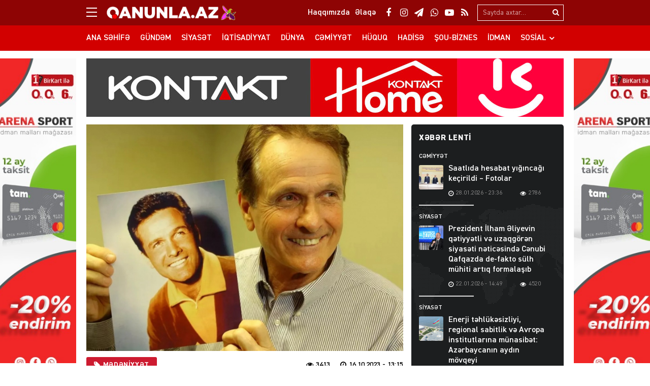

--- FILE ---
content_type: text/html; charset=UTF-8
request_url: https://www.qanunla.az/taninmis-aktyor-vefat-etdi/
body_size: 41024
content:
<!DOCTYPE html>
<html lang="az">
<head>
<meta charset="utf-8" />
<meta http-equiv="X-UA-Compatible" content="IE=edge">
<meta name="viewport" content="width=device-width, initial-scale=1, maximum-scale=1, user-scalable=no, shrink-to-fit=no">
<link rel="profile" href="https://gmpg.org/xfn/11" />
<title>Tanınmış aktyor vəfat etdi &#x2d; Qanunla.Az</title>

<meta name="robots" content="max-snippet:-1,max-image-preview:standard,max-video-preview:-1" />
<meta name="description" content="Amerikalı aktyor Mark Qoddard vəfat edib. &quot;Qanunla.az&quot; xəbər verir ki, aktyor 87 yaşında ağciyər fibrozundan d&uuml;nyasını dəyişib." />
<meta property="og:image" content="https://www.qanunla.az/public/storage/2023/10/media-1697442103-267522_dx1xsibr34-mopr9iw7kzgqf10e5acv.jpg" />
<meta property="og:image:width" content="1400" />
<meta property="og:image:height" content="1000" />
<meta property="og:image:alt" content="image-1697442103-267522_dx1xsibr34" />
<meta property="og:locale" content="az_AZ" />
<meta property="og:type" content="article" />
<meta property="og:title" content="Tanınmış aktyor vəfat etdi" />
<meta property="og:description" content="Amerikalı aktyor Mark Qoddard vəfat edib. &quot;Qanunla.az&quot; xəbər verir ki, aktyor 87 yaşında ağciyər fibrozundan d&uuml;nyasını dəyişib. Aktyor pnevmoniya ilə xəstəxanaya yerləşdirilib və ona fibrozun son&#8230;" />
<meta property="og:url" content="https://www.qanunla.az/taninmis-aktyor-vefat-etdi/" />
<meta property="og:site_name" content="Qanunla.Az" />
<meta property="og:updated_time" content="2023-10-16T18:47+00:00" />
<meta property="article:published_time" content="2023-10-16T09:15+00:00" />
<meta property="article:modified_time" content="2023-10-16T18:47+00:00" />
<meta name="twitter:card" content="summary_large_image" />
<meta name="twitter:site" content="@qanunlaaz" />
<meta name="twitter:title" content="Tanınmış aktyor vəfat etdi" />
<meta name="twitter:description" content="Amerikalı aktyor Mark Qoddard vəfat edib. &quot;Qanunla.az&quot; xəbər verir ki, aktyor 87 yaşında ağciyər fibrozundan d&uuml;nyasını dəyişib. Aktyor pnevmoniya ilə xəstəxanaya yerləşdirilib və ona fibrozun son&#8230;" />
<meta name="twitter:image" content="https://www.qanunla.az/public/storage/2023/10/media-1697442103-267522_dx1xsibr34-mopr9iw7kzgqf10e5acv.jpg" />
<meta name="twitter:image:alt" content="image-1697442103-267522_dx1xsibr34" />
<link rel="canonical" href="https://www.qanunla.az/taninmis-aktyor-vefat-etdi/" />
<script type="application/ld+json">{"@context":"https://schema.org","@type":"BreadcrumbList","itemListElement":[{"@type":"ListItem","position":1,"item":{"@id":"https://www.qanunla.az/","name":"Qanunla.Az"}},{"@type":"ListItem","position":2,"item":{"@id":"https://www.qanunla.az/category/medeniyyet/","name":"M\u018fD\u018fN\u0130YY\u018fT"}},{"@type":"ListItem","position":3,"item":{"@id":"https://www.qanunla.az/taninmis-aktyor-vefat-etdi/","name":"Tan\u0131nm\u0131\u015f aktyor v\u0259fat etdi"}}]}</script>

<link rel="apple-touch-icon" sizes="180x180" href="https://www.qanunla.az/public/manifest/apple-touch-icon.png">
<link rel="icon" type="image/png" sizes="32x32" href="https://www.qanunla.az/public/manifest/favicon-32x32.png">
<link rel="icon" type="image/png" sizes="16x16" href="https://www.qanunla.az/public/manifest/favicon-16x16.png">
<link rel="manifest" href="https://www.qanunla.az/public/manifest/site.webmanifest">
<link rel="mask-icon" href="https://www.qanunla.az/public/manifest/safari-pinned-tab.svg" color="#000000">
<link rel="shortcut icon" href="https://www.qanunla.az/public/manifest/favicon.ico">
<meta name="apple-mobile-web-app-title" content="Qanunla.Az">
<meta name="application-name" content="Qanunla.Az">
<meta name="msapplication-TileColor" content="#f1f1f1">
<meta name="msapplication-TileImage" content="https://www.qanunla.az/public/manifest/mstile-144x144.png">
<meta name="msapplication-config" content="https://www.qanunla.az/public/manifest/browserconfig.xml">
<meta name="theme-color" content="#ffffff">
<link rel="sitemap" type="application/xml" title="Sitemap" href="https://qanunla.az/sitemap.xml" />
<style id='classic-theme-styles-inline-css' type='text/css'>
/*! This file is auto-generated */
.wp-block-button__link{color:#fff;background-color:#32373c;border-radius:9999px;box-shadow:none;text-decoration:none;padding:calc(.667em + 2px) calc(1.333em + 2px);font-size:1.125em}.wp-block-file__button{background:#32373c;color:#fff;text-decoration:none}
</style>
<style id='global-styles-inline-css' type='text/css'>
:root{--wp--preset--aspect-ratio--square: 1;--wp--preset--aspect-ratio--4-3: 4/3;--wp--preset--aspect-ratio--3-4: 3/4;--wp--preset--aspect-ratio--3-2: 3/2;--wp--preset--aspect-ratio--2-3: 2/3;--wp--preset--aspect-ratio--16-9: 16/9;--wp--preset--aspect-ratio--9-16: 9/16;--wp--preset--color--black: #000000;--wp--preset--color--cyan-bluish-gray: #abb8c3;--wp--preset--color--white: #ffffff;--wp--preset--color--pale-pink: #f78da7;--wp--preset--color--vivid-red: #cf2e2e;--wp--preset--color--luminous-vivid-orange: #ff6900;--wp--preset--color--luminous-vivid-amber: #fcb900;--wp--preset--color--light-green-cyan: #7bdcb5;--wp--preset--color--vivid-green-cyan: #00d084;--wp--preset--color--pale-cyan-blue: #8ed1fc;--wp--preset--color--vivid-cyan-blue: #0693e3;--wp--preset--color--vivid-purple: #9b51e0;--wp--preset--gradient--vivid-cyan-blue-to-vivid-purple: linear-gradient(135deg,rgba(6,147,227,1) 0%,rgb(155,81,224) 100%);--wp--preset--gradient--light-green-cyan-to-vivid-green-cyan: linear-gradient(135deg,rgb(122,220,180) 0%,rgb(0,208,130) 100%);--wp--preset--gradient--luminous-vivid-amber-to-luminous-vivid-orange: linear-gradient(135deg,rgba(252,185,0,1) 0%,rgba(255,105,0,1) 100%);--wp--preset--gradient--luminous-vivid-orange-to-vivid-red: linear-gradient(135deg,rgba(255,105,0,1) 0%,rgb(207,46,46) 100%);--wp--preset--gradient--very-light-gray-to-cyan-bluish-gray: linear-gradient(135deg,rgb(238,238,238) 0%,rgb(169,184,195) 100%);--wp--preset--gradient--cool-to-warm-spectrum: linear-gradient(135deg,rgb(74,234,220) 0%,rgb(151,120,209) 20%,rgb(207,42,186) 40%,rgb(238,44,130) 60%,rgb(251,105,98) 80%,rgb(254,248,76) 100%);--wp--preset--gradient--blush-light-purple: linear-gradient(135deg,rgb(255,206,236) 0%,rgb(152,150,240) 100%);--wp--preset--gradient--blush-bordeaux: linear-gradient(135deg,rgb(254,205,165) 0%,rgb(254,45,45) 50%,rgb(107,0,62) 100%);--wp--preset--gradient--luminous-dusk: linear-gradient(135deg,rgb(255,203,112) 0%,rgb(199,81,192) 50%,rgb(65,88,208) 100%);--wp--preset--gradient--pale-ocean: linear-gradient(135deg,rgb(255,245,203) 0%,rgb(182,227,212) 50%,rgb(51,167,181) 100%);--wp--preset--gradient--electric-grass: linear-gradient(135deg,rgb(202,248,128) 0%,rgb(113,206,126) 100%);--wp--preset--gradient--midnight: linear-gradient(135deg,rgb(2,3,129) 0%,rgb(40,116,252) 100%);--wp--preset--font-size--small: 13px;--wp--preset--font-size--medium: 20px;--wp--preset--font-size--large: 36px;--wp--preset--font-size--x-large: 42px;--wp--preset--spacing--20: 0.44rem;--wp--preset--spacing--30: 0.67rem;--wp--preset--spacing--40: 1rem;--wp--preset--spacing--50: 1.5rem;--wp--preset--spacing--60: 2.25rem;--wp--preset--spacing--70: 3.38rem;--wp--preset--spacing--80: 5.06rem;--wp--preset--shadow--natural: 6px 6px 9px rgba(0, 0, 0, 0.2);--wp--preset--shadow--deep: 12px 12px 50px rgba(0, 0, 0, 0.4);--wp--preset--shadow--sharp: 6px 6px 0px rgba(0, 0, 0, 0.2);--wp--preset--shadow--outlined: 6px 6px 0px -3px rgba(255, 255, 255, 1), 6px 6px rgba(0, 0, 0, 1);--wp--preset--shadow--crisp: 6px 6px 0px rgba(0, 0, 0, 1);}:where(.is-layout-flex){gap: 0.5em;}:where(.is-layout-grid){gap: 0.5em;}body .is-layout-flex{display: flex;}.is-layout-flex{flex-wrap: wrap;align-items: center;}.is-layout-flex > :is(*, div){margin: 0;}body .is-layout-grid{display: grid;}.is-layout-grid > :is(*, div){margin: 0;}:where(.wp-block-columns.is-layout-flex){gap: 2em;}:where(.wp-block-columns.is-layout-grid){gap: 2em;}:where(.wp-block-post-template.is-layout-flex){gap: 1.25em;}:where(.wp-block-post-template.is-layout-grid){gap: 1.25em;}.has-black-color{color: var(--wp--preset--color--black) !important;}.has-cyan-bluish-gray-color{color: var(--wp--preset--color--cyan-bluish-gray) !important;}.has-white-color{color: var(--wp--preset--color--white) !important;}.has-pale-pink-color{color: var(--wp--preset--color--pale-pink) !important;}.has-vivid-red-color{color: var(--wp--preset--color--vivid-red) !important;}.has-luminous-vivid-orange-color{color: var(--wp--preset--color--luminous-vivid-orange) !important;}.has-luminous-vivid-amber-color{color: var(--wp--preset--color--luminous-vivid-amber) !important;}.has-light-green-cyan-color{color: var(--wp--preset--color--light-green-cyan) !important;}.has-vivid-green-cyan-color{color: var(--wp--preset--color--vivid-green-cyan) !important;}.has-pale-cyan-blue-color{color: var(--wp--preset--color--pale-cyan-blue) !important;}.has-vivid-cyan-blue-color{color: var(--wp--preset--color--vivid-cyan-blue) !important;}.has-vivid-purple-color{color: var(--wp--preset--color--vivid-purple) !important;}.has-black-background-color{background-color: var(--wp--preset--color--black) !important;}.has-cyan-bluish-gray-background-color{background-color: var(--wp--preset--color--cyan-bluish-gray) !important;}.has-white-background-color{background-color: var(--wp--preset--color--white) !important;}.has-pale-pink-background-color{background-color: var(--wp--preset--color--pale-pink) !important;}.has-vivid-red-background-color{background-color: var(--wp--preset--color--vivid-red) !important;}.has-luminous-vivid-orange-background-color{background-color: var(--wp--preset--color--luminous-vivid-orange) !important;}.has-luminous-vivid-amber-background-color{background-color: var(--wp--preset--color--luminous-vivid-amber) !important;}.has-light-green-cyan-background-color{background-color: var(--wp--preset--color--light-green-cyan) !important;}.has-vivid-green-cyan-background-color{background-color: var(--wp--preset--color--vivid-green-cyan) !important;}.has-pale-cyan-blue-background-color{background-color: var(--wp--preset--color--pale-cyan-blue) !important;}.has-vivid-cyan-blue-background-color{background-color: var(--wp--preset--color--vivid-cyan-blue) !important;}.has-vivid-purple-background-color{background-color: var(--wp--preset--color--vivid-purple) !important;}.has-black-border-color{border-color: var(--wp--preset--color--black) !important;}.has-cyan-bluish-gray-border-color{border-color: var(--wp--preset--color--cyan-bluish-gray) !important;}.has-white-border-color{border-color: var(--wp--preset--color--white) !important;}.has-pale-pink-border-color{border-color: var(--wp--preset--color--pale-pink) !important;}.has-vivid-red-border-color{border-color: var(--wp--preset--color--vivid-red) !important;}.has-luminous-vivid-orange-border-color{border-color: var(--wp--preset--color--luminous-vivid-orange) !important;}.has-luminous-vivid-amber-border-color{border-color: var(--wp--preset--color--luminous-vivid-amber) !important;}.has-light-green-cyan-border-color{border-color: var(--wp--preset--color--light-green-cyan) !important;}.has-vivid-green-cyan-border-color{border-color: var(--wp--preset--color--vivid-green-cyan) !important;}.has-pale-cyan-blue-border-color{border-color: var(--wp--preset--color--pale-cyan-blue) !important;}.has-vivid-cyan-blue-border-color{border-color: var(--wp--preset--color--vivid-cyan-blue) !important;}.has-vivid-purple-border-color{border-color: var(--wp--preset--color--vivid-purple) !important;}.has-vivid-cyan-blue-to-vivid-purple-gradient-background{background: var(--wp--preset--gradient--vivid-cyan-blue-to-vivid-purple) !important;}.has-light-green-cyan-to-vivid-green-cyan-gradient-background{background: var(--wp--preset--gradient--light-green-cyan-to-vivid-green-cyan) !important;}.has-luminous-vivid-amber-to-luminous-vivid-orange-gradient-background{background: var(--wp--preset--gradient--luminous-vivid-amber-to-luminous-vivid-orange) !important;}.has-luminous-vivid-orange-to-vivid-red-gradient-background{background: var(--wp--preset--gradient--luminous-vivid-orange-to-vivid-red) !important;}.has-very-light-gray-to-cyan-bluish-gray-gradient-background{background: var(--wp--preset--gradient--very-light-gray-to-cyan-bluish-gray) !important;}.has-cool-to-warm-spectrum-gradient-background{background: var(--wp--preset--gradient--cool-to-warm-spectrum) !important;}.has-blush-light-purple-gradient-background{background: var(--wp--preset--gradient--blush-light-purple) !important;}.has-blush-bordeaux-gradient-background{background: var(--wp--preset--gradient--blush-bordeaux) !important;}.has-luminous-dusk-gradient-background{background: var(--wp--preset--gradient--luminous-dusk) !important;}.has-pale-ocean-gradient-background{background: var(--wp--preset--gradient--pale-ocean) !important;}.has-electric-grass-gradient-background{background: var(--wp--preset--gradient--electric-grass) !important;}.has-midnight-gradient-background{background: var(--wp--preset--gradient--midnight) !important;}.has-small-font-size{font-size: var(--wp--preset--font-size--small) !important;}.has-medium-font-size{font-size: var(--wp--preset--font-size--medium) !important;}.has-large-font-size{font-size: var(--wp--preset--font-size--large) !important;}.has-x-large-font-size{font-size: var(--wp--preset--font-size--x-large) !important;}
:where(.wp-block-post-template.is-layout-flex){gap: 1.25em;}:where(.wp-block-post-template.is-layout-grid){gap: 1.25em;}
:where(.wp-block-columns.is-layout-flex){gap: 2em;}:where(.wp-block-columns.is-layout-grid){gap: 2em;}
:root :where(.wp-block-pullquote){font-size: 1.5em;line-height: 1.6;}
</style>
<link rel='stylesheet'href='https://www.qanunla.az/public/front/main/assets/css/app.minified.min.css?v=e7552f' type='text/css' media='all' />
<link rel='stylesheet'href='https://www.qanunla.az/public/front/main/assets/css/print.min.css?v=e7552f' type='text/css' media='print' />
<script type="text/javascript">if (document.location.protocol != "https:") {document.location = document.URL.replace(/^http:/i, "https:");}</script>
<!-- Global site tag (gtag.js) - Google Analytics -->
<script async src="https://www.googletagmanager.com/gtag/js?id=G-V3W7WG6YE9"></script>


<!--[if lt IE 9]>
<script src="https://www.qanunla.az/public/front/main/assets/ie/html5shiv.min.js"></script>
<script src="https://www.qanunla.az/public/front/main/assets/ie/respond.min.js"></script>
<![endif]-->
			</head>
<body id="app" class="post-template-default single single-post postid-73814 single-format-standard" >

<div class="sector widgets widget-ads widget-ads-header-top"><div id="block-2" class="widget widget_block">
<!-- Revive Adserver Asynchronous JS Tag - Generated with Revive Adserver v5.0.5 --><ins data-revive-id="7908ecec6ec902c639990efdd3128537" data-revive-zoneid="32"></ins> <script async src="//adserver2.yeniavaz.com/www/delivery/asyncjs.php"></script>
</div></div><header id="header" class="header-class" role="banner">
<div class="header-top">
<div class="container-fluid container-wrap">
<div class="slick">
<button class="hamburger hamburger--spin" type="button" aria-label="Menu" aria-controls="navigation">
<span class="hamburger-box">
<span class="hamburger-inner"></span>
</span>
</div>
<div class="logo">
<a href="https://www.qanunla.az/" title="Keçid et-Qanunla.Az" class="logo-link"><img src="https://www.qanunla.az/public/storage/2022/05/media-media-logo_qanunla-hq81aoex5n3vwr7zp0kc-6k04ivqub8mf7eaynhr5.png" alt="logo-qanunla-az"></a></div>
<div class="logo-icon">
<a href="https://www.qanunla.az/" title="Keçid et-Qanunla.Az" class="logo-icon-link"><img src="https://www.qanunla.az/public/storage/2022/05/media-media-xari_bulbul-uvyx5l963t27j8mwbe1f.png" alt="logo-icon-qanunla-az"></a></div>
<div class="search">
<form role="search"  method="get" class="search-form" action="https://www.qanunla.az/">
<label for="search-form-1" class="sr-only">Search&hellip;</label>
<input type="search" id="search-form-1" name="s" class="search-field" autocomplete="off" minlength="3" placeholder="Saytda axtar&hellip;" value=""/>
<button type="submit" class="search-submit" title="Axtar"><i class="fa fa-search" aria-hidden="true"></i></button>
</form></div>
<div class="social">
<ul class="social-list"><li class="facebook"><a href="https://www.facebook.com/Huquqveedalet/" target="_blank" title="Keçid et-Facebook" rel="nofollow"><i class="fa fa-facebook" aria-hidden="true"></i></a></li><li class="instagram"><a href="https://www.instagram.com/qanunla.az" target="_blank" title="Keçid et-Instagram" rel="nofollow"><i class="fa fa-instagram" aria-hidden="true"></i></a></li><li class="telegram"><a href="https://t.me/qanunla" target="_blank" title="Keçid et-Telegram" rel="nofollow"><i class="fa fa-paper-plane" aria-hidden="true"></i></a></li><li class="whatsapp"><a href="https://wa.me/+994553387888" target="_blank" title="Keçid et-Whatsapp" rel="nofollow"><i class="fa fa-whatsapp" aria-hidden="true"></i></a></li><li class="youtube"><a href="https://www.youtube.com/channel/UCEUJhYG03SRms89URZasvnw?view_as=subscriber" target="_blank" title="Keçid et-Youtube" rel="nofollow"><i class="fa fa-youtube-play" aria-hidden="true"></i></a></li><li class="rss"><a href="https://www.qanunla.az/feed" target="_blank" title="Keçid et-RSS" rel="nofollow"><i class="fa fa-rss" aria-hidden="true"></i></a></li></ul></div>
<div class="links">
<ul class="header-links-list"><li class=""><a href="https://qanunla.az/haqqimizda" title="Keçid et-Haqqımızda"><span>Haqqımızda</span></a></li><li class=""><a href="https://qanunla.az/elaqe" title="Keçid et-Əlaqə"><span>Əlaqə</span></a></li></ul></div>
</div>
<div id="megamenu" class="megamenu-class">
<div class="megamenu-container container-fluid container-wrap">
<div class="megamenu-row row">
<div class="mega-col col-lg-12 col-md-12 col-sm-12 col-xs-12">
<div class="megamenu-search">
<form role="search"  method="get" class="search-form" action="https://www.qanunla.az/">
<label for="search-form-2" class="sr-only">Search&hellip;</label>
<input type="search" id="search-form-2" name="s" class="search-field" autocomplete="off" minlength="3" placeholder="Saytda axtar&hellip;" value=""/>
<button type="submit" class="search-submit" title="Axtar"><i class="fa fa-search" aria-hidden="true"></i></button>
</form></div>
</div>
<div class="mega-col col-lg-5 col-md-6 col-sm-12 col-xs-12">
<div class="megamenu-categories">
<div class="megamenu-title">Kateqoriyalar</div>
<nav aria-label="Categories" role="navigation">
<ul id="mega-menu-categories-navigation" class="mega-menu-categories-class" itemscope itemtype="http://www.schema.org/SiteNavigationElement"><li id="menu-item-28" class="main-menu-item menu-item menu-item-type-taxonomy menu-item-object-category" itemprop="name"><a href="https://www.qanunla.az/category/gundem/" class="menu-link main-menu-link" itemprop="url">Gündəm</a></li>
<li id="menu-item-29" class="main-menu-item menu-item menu-item-type-taxonomy menu-item-object-category" itemprop="name"><a href="https://www.qanunla.az/category/siyaset/" class="menu-link main-menu-link" itemprop="url">Siyasət</a></li>
<li id="menu-item-30" class="main-menu-item menu-item menu-item-type-taxonomy menu-item-object-category" itemprop="name"><a href="https://www.qanunla.az/category/iqtisadiyyat/" class="menu-link main-menu-link" itemprop="url">İqtisadiyyat</a></li>
<li id="menu-item-31" class="main-menu-item menu-item menu-item-type-taxonomy menu-item-object-category" itemprop="name"><a href="https://www.qanunla.az/category/dunya/" class="menu-link main-menu-link" itemprop="url">Dünya</a></li>
<li id="menu-item-32" class="main-menu-item menu-item menu-item-type-taxonomy menu-item-object-category" itemprop="name"><a href="https://www.qanunla.az/category/cemiyyet/" class="menu-link main-menu-link" itemprop="url">Cəmiyyət</a></li>
<li id="menu-item-33" class="main-menu-item menu-item menu-item-type-taxonomy menu-item-object-category" itemprop="name"><a href="https://www.qanunla.az/category/huquq/" class="menu-link main-menu-link" itemprop="url">Hüquq</a></li>
<li id="menu-item-34" class="main-menu-item menu-item menu-item-type-taxonomy menu-item-object-category" itemprop="name"><a href="https://www.qanunla.az/category/hadise/" class="menu-link main-menu-link" itemprop="url">Hadisə</a></li>
<li id="menu-item-35" class="main-menu-item menu-item menu-item-type-taxonomy menu-item-object-category" itemprop="name"><a href="https://www.qanunla.az/category/sou-biznes/" class="menu-link main-menu-link" itemprop="url">Şou-biznes</a></li>
<li id="menu-item-36" class="main-menu-item menu-item menu-item-type-taxonomy menu-item-object-category" itemprop="name"><a href="https://www.qanunla.az/category/idman/" class="menu-link main-menu-link" itemprop="url">İdman</a></li>
<li id="menu-item-228" class="main-menu-item menu-item menu-item-type-taxonomy menu-item-object-category" itemprop="name"><a href="https://www.qanunla.az/category/social/" class="menu-link main-menu-link" itemprop="url">Sosial</a></li>
<li id="menu-item-229" class="main-menu-item menu-item menu-item-type-taxonomy menu-item-object-category" itemprop="name"><a href="https://www.qanunla.az/category/criminal/" class="menu-link main-menu-link" itemprop="url">Kriminal</a></li>
<li id="menu-item-237" class="main-menu-item menu-item menu-item-type-taxonomy menu-item-object-category" itemprop="name"><a href="https://www.qanunla.az/category/education/" class="menu-link main-menu-link" itemprop="url">Təhsil</a></li>
<li id="menu-item-238" class="main-menu-item menu-item menu-item-type-taxonomy menu-item-object-category" itemprop="name"><a href="https://www.qanunla.az/category/military/" class="menu-link main-menu-link" itemprop="url">Hərbi</a></li>
<li id="menu-item-239" class="main-menu-item menu-item menu-item-type-taxonomy menu-item-object-category" itemprop="name"><a href="https://www.qanunla.az/category/maraqli/" class="menu-link main-menu-link" itemprop="url">Maraqlı</a></li>
</ul></nav>
</div>
</div>
<div class="mega-col col-lg-2 col-md-6 col-sm-12 col-xs-12">
<div class="megamenu-pages">
<div class="megamenu-title">Səhifələr</div>
<nav aria-label="Pages" role="navigation">
<ul id="mega-menu-pages-navigation" class="mega-menu-pages-class" itemscope itemtype="http://www.schema.org/SiteNavigationElement"><li id="menu-item-37" class="main-menu-item menu-item menu-item-type-custom menu-item-object-custom" itemprop="name"><a href="https://qanunla.az/" class="menu-link main-menu-link" itemprop="url">Ana səhifə</a></li>
<li id="menu-item-38" class="main-menu-item menu-item menu-item-type-post_type menu-item-object-page" itemprop="name"><a href="https://www.qanunla.az/haqqimizda/" class="menu-link main-menu-link" itemprop="url">Haqqımızda</a></li>
<li id="menu-item-39" class="main-menu-item menu-item menu-item-type-post_type menu-item-object-page" itemprop="name"><a href="https://www.qanunla.az/elaqe/" class="menu-link main-menu-link" itemprop="url">Əlaqə</a></li>
<li id="menu-item-40" class="main-menu-item menu-item menu-item-type-post_type menu-item-object-page" itemprop="name"><a href="https://www.qanunla.az/media-ucun/" class="menu-link main-menu-link" itemprop="url">Media üçün</a></li>
</ul></nav>
</div>
</div>
<div class="mega-col col-lg-5 col-md-12 col-sm-12 col-xs-12">
<div class="megamenu-information">
<div class="megamenu-title">Əlaqə</div>
<div class="megamenu-contacts">
<ul class="contacts-list"><li class="phone"><a href="tel:+994553387888" target="_blank" title="Keçid et-055 338-78-88" rel="nofollow"><i class="fa fa-fax" aria-hidden="true"></i><span>055 338-78-88</span></a></li><li class="mail"><a href="mailto:info@qanunla.az" target="_blank" title="Keçid et-info@qanunla.az" rel="nofollow"><i class="fa fa-envelope-o" aria-hidden="true"></i><span>info@qanunla.az</span></a></li><li class="mail"><a href="mailto:qanunla.az@gmail.com" target="_blank" title="Keçid et-qanunla.az@gmail.com" rel="nofollow"><i class="fa fa-envelope-o" aria-hidden="true"></i><span>qanunla.az@gmail.com</span></a></li><li class="map"><a href="https://goo.gl/maps/68cqrtWJbqbDzDwV8" target="_blank" title="Keçid et-Bakı, Yasamal ray. Dadaş Bünyadzadə küç., ev 3., mən.42" rel="nofollow"><i class="fa fa-map-o" aria-hidden="true"></i><span>Bakı, Yasamal ray. Dadaş Bünyadzadə küç., ev 3., mən.42</span></a></li></ul></div>
<div class="megamenu-socials">
<ul class="social-list"><li class="facebook"><a href="https://www.facebook.com/Huquqveedalet/" target="_blank" title="Keçid et-Facebook" rel="nofollow"><i class="fa fa-facebook" aria-hidden="true"></i></a></li><li class="instagram"><a href="https://www.instagram.com/qanunla.az" target="_blank" title="Keçid et-Instagram" rel="nofollow"><i class="fa fa-instagram" aria-hidden="true"></i></a></li><li class="telegram"><a href="https://t.me/qanunla" target="_blank" title="Keçid et-Telegram" rel="nofollow"><i class="fa fa-paper-plane" aria-hidden="true"></i></a></li><li class="whatsapp"><a href="https://wa.me/+994553387888" target="_blank" title="Keçid et-Whatsapp" rel="nofollow"><i class="fa fa-whatsapp" aria-hidden="true"></i></a></li><li class="youtube"><a href="https://www.youtube.com/channel/UCEUJhYG03SRms89URZasvnw?view_as=subscriber" target="_blank" title="Keçid et-Youtube" rel="nofollow"><i class="fa fa-youtube-play" aria-hidden="true"></i></a></li><li class="rss"><a href="https://www.qanunla.az/feed" target="_blank" title="Keçid et-RSS" rel="nofollow"><i class="fa fa-rss" aria-hidden="true"></i></a></li></ul></div>
</div>
</div>
</div>
</div>
</div>
<div id="overlay" class="overlay-class"></div>
</div>
<div class="header-bottom">
<div class="container-fluid container-wrap">
<div class="area-fluid">
<ul id="header-menu-navigation" class="header-menu-class"><li id="menu-item-22" class="menu-item menu-item-type-custom menu-item-object-custom menu-item-22"><a href="https://qanunla.az/">Ana səhifə</a></li>
<li id="menu-item-10" class="menu-item menu-item-type-taxonomy menu-item-object-category menu-item-10"><a href="https://www.qanunla.az/category/gundem/">Gündəm</a></li>
<li id="menu-item-11" class="menu-item menu-item-type-taxonomy menu-item-object-category menu-item-11"><a href="https://www.qanunla.az/category/siyaset/">Siyasət</a></li>
<li id="menu-item-12" class="menu-item menu-item-type-taxonomy menu-item-object-category menu-item-12"><a href="https://www.qanunla.az/category/iqtisadiyyat/">İqtisadiyyat</a></li>
<li id="menu-item-13" class="menu-item menu-item-type-taxonomy menu-item-object-category menu-item-13"><a href="https://www.qanunla.az/category/dunya/">Dünya</a></li>
<li id="menu-item-14" class="menu-item menu-item-type-taxonomy menu-item-object-category menu-item-14"><a href="https://www.qanunla.az/category/cemiyyet/">Cəmiyyət</a></li>
<li id="menu-item-15" class="menu-item menu-item-type-taxonomy menu-item-object-category menu-item-15"><a href="https://www.qanunla.az/category/huquq/">Hüquq</a></li>
<li id="menu-item-16" class="menu-item menu-item-type-taxonomy menu-item-object-category menu-item-16"><a href="https://www.qanunla.az/category/hadise/">Hadisə</a></li>
<li id="menu-item-17" class="menu-item menu-item-type-taxonomy menu-item-object-category menu-item-17"><a href="https://www.qanunla.az/category/sou-biznes/">Şou-biznes</a></li>
<li id="menu-item-18" class="menu-item menu-item-type-taxonomy menu-item-object-category menu-item-18"><a href="https://www.qanunla.az/category/idman/">İdman</a></li>
<li id="menu-item-226" class="menu-item menu-item-type-taxonomy menu-item-object-category menu-item-has-children menu-item-226"><a href="https://www.qanunla.az/category/social/">Sosial</a>
<ul class="sub-menu">
	<li id="menu-item-233" class="menu-item menu-item-type-taxonomy menu-item-object-category menu-item-233"><a href="https://www.qanunla.az/category/education/">Təhsil</a></li>
	<li id="menu-item-227" class="menu-item menu-item-type-taxonomy menu-item-object-category menu-item-227"><a href="https://www.qanunla.az/category/criminal/">Kriminal</a></li>
	<li id="menu-item-234" class="menu-item menu-item-type-taxonomy menu-item-object-category menu-item-234"><a href="https://www.qanunla.az/category/military/">Hərbi</a></li>
	<li id="menu-item-235" class="menu-item menu-item-type-taxonomy menu-item-object-category menu-item-235"><a href="https://www.qanunla.az/category/maraqli/">Maraqlı</a></li>
</ul>
</li>
</ul></div>
</div>
</div>
</header><main id="main" class="main-class">
<div class="sector widgets widget-ads widget-ads-archive"><div class="container-fluid container-wrap"><div id="media_image-12" class="widget widget_media_image"><img width="940" height="115" src="https://www.qanunla.az/public/storage/2022/05/media-qanunla-reklam-49zqr58lyeum0wphsf12.jpg" class="image wp-image-36162  attachment-full size-full" alt="image-qanunla-reklam" style="max-width: 100%; height: auto;" decoding="async" fetchpriority="high" srcset="https://www.qanunla.az/public/storage/2022/05/media-qanunla-reklam-49zqr58lyeum0wphsf12.jpg 940w, https://www.qanunla.az/public/storage/2022/05/media-qanunla-reklam-49zqr58lyeum0wphsf12-300x37.jpg 300w" sizes="(max-width: 940px) 100vw, 940px" /></div></div></div><div id="post-container" class="container-fluid container-wrap">
<section id="content" class="content-class ">
<article id="content-73814" class="content-item" role="article">
<div id="content-item-73814" class="content-item-inner">
<div class="content-image"><figure class="figure-media"><a href="https://www.qanunla.az/public/storage/2023/10/media-1697442103-267522_dx1xsibr34-mopr9iw7kzgqf10e5acv.jpg" data-fancybox data-caption="Tanınmış aktyor vəfat etdi" title="Tanınmış aktyor vəfat etdi" rel="bookmark"><img width="1400" height="1000" src="https://www.qanunla.az/public/storage/2023/10/media-1697442103-267522_dx1xsibr34-mopr9iw7kzgqf10e5acv.jpg" class="image-cover animated fadeIn" alt="image-1697442103-267522_dx1xsibr34" decoding="async" srcset="https://www.qanunla.az/public/storage/2023/10/media-1697442103-267522_dx1xsibr34-mopr9iw7kzgqf10e5acv.jpg 1400w, https://www.qanunla.az/public/storage/2023/10/media-1697442103-267522_dx1xsibr34-mopr9iw7kzgqf10e5acv-300x214.jpg 300w" sizes="(max-width: 1400px) 100vw, 1400px" /></a></figure></div><div class="content-meta"><div class="meta-category meta-item meta-taxonomy-category"><span><a href="https://www.qanunla.az/category/medeniyyet/" title="MƏDƏNİYYƏT &#8211; " rel="bookmark"><i class="fa fa-tag"></i>MƏDƏNİYYƏT</a></span></div><div class="meta-date meta-item"><time class="published" datetime="2023-10-16T13:15:53+04:00"><i class="fa fa-clock-o" aria-hidden="true"></i><span>16.10.2023</span><span>&nbsp;-&nbsp;13:15</span></time><time class="updated hide" datetime="2023-10-16T22:47:44+04:00"></time></div><div class="meta-views meta-item"><i class="fa fa-eye" aria-hidden="true"></i><span>3413</span></div></div><div class="content-title"><h1 class="heading">Tanınmış aktyor vəfat etdi</h1></div><div class="sector widgets widget-ads widget-ads-content-top"><div id="media_image-6" class="widget widget_media_image"><a href="https://qanunla.az/elaqe" target="_blank" rel="noopener"><img width="728" height="90" src="https://www.qanunla.az/public/storage/2022/05/media-lady-day_-az_-ifg75uh3ke4scxrb6nql.gif" class="image wp-image-36263  attachment-full size-full" alt="image-lady-day-az" style="max-width: 100%; height: auto;" title="!Reklam" decoding="async" /></a></div></div><div class="content-entry"><div class="entry" itemprop="articleBody"><p><strong>Amerikalı aktyor Mark Qoddard vəfat edib.</strong></p>
<p><strong>&#8220;Qanunla.az&#8221; </strong>xəbər verir ki, aktyor 87 yaşında ağciyər fibrozundan dünyasını dəyişib.</p>
<p>Aktyor pnevmoniya ilə xəstəxanaya yerləşdirilib və ona fibrozun son mərhələsi diaqnozu qoyulub.</p>
<p>Qeyd edək ki, aktyor karyerası ərzində 50-dən çox film və teleserialda rol alıb.</p>
</div></div><div class="content-social"><div class="follow youtube"><a href="https://www.youtube.com/channel/UCEUJhYG03SRms89URZasvnw?view_as=subscriber" title="Keçid et-Youtube" target="_blank"><div class="follow-icon"><i class="fa fa-youtube-play" aria-hidden="true"></i></div><div class="follow-message">Bizim Youtube kanalımıza abunə olun</div></a></div></div><hr/>
<div class="content-share">
<ul id="sharebox-73814" class="sharebox">
<li>
<a target="_blank" title="Paylaş: Facebook" class="facebook" onClick="popup = window.open('https://www.facebook.com/sharer.php?u=https://www.qanunla.az/taninmis-aktyor-vefat-etdi/&amp;t=Tanınmış aktyor vəfat etdi', 'PopupPage', 'height=450,width=500,scrollbars=yes,resizable=yes'); return false" href="#"><img src="https://www.qanunla.az/public/front/main/assets/svg/social/facebook.svg" alt="facebook"></a>
</li>
<li>
<a target="_blank" title="Paylaş: Twitter" class="twitter" onClick="popup = window.open('https://twitter.com/intent/tweet?url=https://www.qanunla.az/taninmis-aktyor-vefat-etdi/&amp;text=Tanınmış aktyor vəfat etdi', 'PopupPage', 'height=450,width=500,scrollbars=yes,resizable=yes'); return false" href="#"><img src="https://www.qanunla.az/public/front/main/assets/svg/social/twitter.svg" alt="twitter"></a>
</li>
<li>
<a target="_blank" title="Paylaş: Whatsapp" class="whatsapp" onClick="popup = window.open('https://web.whatsapp.com/send?text=https://www.qanunla.az/taninmis-aktyor-vefat-etdi/', 'PopupPage', 'height=450,width=500,scrollbars=yes,resizable=yes'); return false" href="#"><img src="https://www.qanunla.az/public/front/main/assets/svg/social/whatsapp.svg" alt="whatsapp"></a>
</li>
<li>
<a target="_blank" title="Paylaş: Messenger" class="messenger" onClick="popup = window.open('https://www.facebook.com/dialog/send?link=https://www.qanunla.az/taninmis-aktyor-vefat-etdi/&amp;app_id=&redirect_uri=https://www.qanunla.az/', 'PopupPage', 'height=450,width=500,scrollbars=yes,resizable=yes'); return false" href="#"><img src="https://www.qanunla.az/public/front/main/assets/svg/social/messenger.svg" alt="messenger"></a>
</li>
<li>
<a target="_blank" title="Paylaş: Telegram" class="telegram" onClick="popup = window.open('https://t.me/share/url?url=https://www.qanunla.az/taninmis-aktyor-vefat-etdi/&amp;text=Tanınmış aktyor vəfat etdi', 'PopupPage', 'height=450,width=500,scrollbars=yes,resizable=yes'); return false" href="#"><img src="https://www.qanunla.az/public/front/main/assets/svg/social/telegram.svg" alt="telegram"></a>
</li>
<li class="noview">
<a target="_blank" title="Paylaş: VKontakte" class="vk" onClick="popup = window.open('http://vk.com/share.php?url=https://www.qanunla.az/taninmis-aktyor-vefat-etdi/&amp;title=Tanınmış aktyor vəfat etdi', 'PopupPage', 'height=450,width=500,scrollbars=yes,resizable=yes'); return false" href="#"><img src="https://www.qanunla.az/public/front/main/assets/svg/social/vkontakte.svg" alt="vkontakte"></a>
</li>
<li class="noview">
<a target="_blank" title="Paylaş: Odnoklassniki" class="ok" onClick="popup = window.open('https://connect.ok.ru/dk?st.cmd=WidgetSharePreview&st.shareUrl=https://www.qanunla.az/taninmis-aktyor-vefat-etdi/', 'PopupPage', 'height=450,width=500,scrollbars=yes,resizable=yes'); return false" href="#"><img src="https://www.qanunla.az/public/front/main/assets/svg/social/odnoklassniki.svg" alt="odnoklassniki"></a>
</li>
<li class="noview">
<a target="_blank" title="Send to e-mail" class="email" onClick="popup = window.open('mailto:?subject=Tanınmış aktyor vəfat etdi&amp;body=https://www.qanunla.az/taninmis-aktyor-vefat-etdi/', 'PopupPage', 'height=450,width=500,scrollbars=yes,resizable=yes'); return false" href="#"><img src="https://www.qanunla.az/public/front/main/assets/svg/social/email.svg" alt="email"></a>
</li>
<li class="noview">
<button target="_blank" title="Print" class="print" onClick="window.print();" role="button"><img src="https://www.qanunla.az/public/front/main/assets/svg/social/print.svg" alt="print"></button>
</li>
<li class="hidden-lg hidden-md share-button">
<button target="_blank" title="Other social networks" class="share" role="button"><img src="https://www.qanunla.az/public/front/main/assets/svg/social/share.svg" alt="share"></button>
</li>
</ul>
</div>
</div>
<div class="clearfix"></div>
<div class="clearfix"></div>
</article></section>
<aside id="sidebar" class="sidebar-class" role="complementary"><div class="widget-class"><div id="main_theme_widget_lent-3" class="widget widget-lent"><h4 class="widget-title"><span class="widget-title-span">Xəbər lenti</span></h4><div class="widget-articles-lent"><article id="widget-articles-fdd456dd0d2fd28e0f6fcdffbcdd7601" class="widget-articles-item"><div class="item"><div class="widget-articles-image"><figure class="figure-media"><a href="https://www.qanunla.az/saatlida-hesabat-yigincagi-kecirildi-fotolar/" title="Saatlıda hesabat yığıncağı keçirildi – Fotolar" rel="bookmark"><img width="150" height="150" src="https://www.qanunla.az/public/storage/2026/01/media-e77b996ef716ead26c294cef0fdc660c-puaqirkfsjy5ho7tz3b1-150x150.jpg" class="image-cover animated fadeIn" alt="image-e77b996ef716ead26c294cef0fdc660c" decoding="async" loading="lazy" /></a></figure></div><div class="widget-articles-caption"><div class="widget-articles-category"><div class="meta-category meta-item meta-taxonomy-category"><span><a href="https://www.qanunla.az/category/cemiyyet/" title="Cəmiyyət &#8211; Son xəbərlər, hadisələr, yeniliklər, anonslar, məlumatlar, qaynar xəbərlər və video reportajlar www.qanunla.az-da." rel="bookmark"><i class="fa fa-tag"></i>Cəmiyyət</a></span></div></div><div class="widget-articles-title"><div class="heading"><a href="https://www.qanunla.az/saatlida-hesabat-yigincagi-kecirildi-fotolar/" title="Saatlıda hesabat yığıncağı keçirildi – Fotolar" rel="bookmark">Saatlıda hesabat yığıncağı keçirildi – Fotolar</a></div></div><div class="widget-articles-meta"><div class="meta-date meta-item"><time class="published" datetime="2026-01-28T23:36:04+04:00"><i class="fa fa-clock-o" aria-hidden="true"></i><span>28.01.2026</span><span>&nbsp;-&nbsp;23:36</span></time><time class="updated hide" datetime="2026-01-28T23:36:04+04:00"></time></div><div class="meta-views meta-item"><i class="fa fa-eye" aria-hidden="true"></i><span>2786</span></div></div></div></div></article><article id="widget-articles-b4b3fc9cd6c9c840aad20c35b15205ba" class="widget-articles-item"><div class="item"><div class="widget-articles-image"><figure class="figure-media"><a href="https://www.qanunla.az/prezident-ilham-eliyevin-qetiyyetli-ve-uzaqgoren-siyaseti-neticesinde-cenubi-qafqazda-de-fakto-sulh-muhiti-artiq-formalasib/" title="Prezident İlham Əliyevin qətiyyətli və uzaqgörən siyasəti nəticəsində Cənubi Qafqazda de-fakto sülh mühiti artıq formalaşıb" rel="bookmark"><img width="150" height="150" src="https://www.qanunla.az/public/storage/2026/01/media-media-prezident-musahibe-ifnpc7-26mptofrnleq47icwk01-150x150.jpg" class="image-cover animated fadeIn" alt="image-media-prezident-musahibe-ifnpc7" decoding="async" loading="lazy" /></a></figure></div><div class="widget-articles-caption"><div class="widget-articles-category"><div class="meta-category meta-item meta-taxonomy-category"><span><a href="https://www.qanunla.az/category/siyaset/" title="Siyasət &#8211; Son xəbərlər, hadisələr, yeniliklər, anonslar, məlumatlar, qaynar xəbərlər və video reportajlar www.qanunla.az-da." rel="bookmark"><i class="fa fa-tag"></i>Siyasət</a></span></div></div><div class="widget-articles-title"><div class="heading"><a href="https://www.qanunla.az/prezident-ilham-eliyevin-qetiyyetli-ve-uzaqgoren-siyaseti-neticesinde-cenubi-qafqazda-de-fakto-sulh-muhiti-artiq-formalasib/" title="Prezident İlham Əliyevin qətiyyətli və uzaqgörən siyasəti nəticəsində Cənubi Qafqazda de-fakto sülh mühiti artıq formalaşıb" rel="bookmark">Prezident İlham Əliyevin qətiyyətli və uzaqgörən siyasəti nəticəsində Cənubi Qafqazda de-fakto sülh mühiti artıq formalaşıb</a></div></div><div class="widget-articles-meta"><div class="meta-date meta-item"><time class="published" datetime="2026-01-22T14:49:40+04:00"><i class="fa fa-clock-o" aria-hidden="true"></i><span>22.01.2026</span><span>&nbsp;-&nbsp;14:49</span></time><time class="updated hide" datetime="2026-01-22T14:49:40+04:00"></time></div><div class="meta-views meta-item"><i class="fa fa-eye" aria-hidden="true"></i><span>4520</span></div></div></div></div></article><article id="widget-articles-b1d5e3ef5ef9ee9929d3ecb63785296d" class="widget-articles-item"><div class="item"><div class="widget-articles-image"><figure class="figure-media"><a href="https://www.qanunla.az/enerji-tehlukesizliyi-regional-sabitlik-ve-avropa-institutlarina-munasibet-azerbaycanin-aydin-movqeyi/" title="Enerji təhlükəsizliyi, regional sabitlik və Avropa institutlarına münasibət: Azərbaycanın aydın mövqeyi" rel="bookmark"><img width="150" height="150" src="https://www.qanunla.az/public/storage/2026/01/media-media-bayraq_meydani-azeuro-h2pi3yz5a9f0j1mvlcex-lm4vxpc2fnqgt9wsi0br-150x150.jpg" class="image-cover animated fadeIn" alt="image-media-bayraq_meydani-azeuro-h2pi3yz5a9f0j1mvlcex" decoding="async" loading="lazy" /></a></figure></div><div class="widget-articles-caption"><div class="widget-articles-category"><div class="meta-category meta-item meta-taxonomy-category"><span><a href="https://www.qanunla.az/category/siyaset/" title="Siyasət &#8211; Son xəbərlər, hadisələr, yeniliklər, anonslar, məlumatlar, qaynar xəbərlər və video reportajlar www.qanunla.az-da." rel="bookmark"><i class="fa fa-tag"></i>Siyasət</a></span></div></div><div class="widget-articles-title"><div class="heading"><a href="https://www.qanunla.az/enerji-tehlukesizliyi-regional-sabitlik-ve-avropa-institutlarina-munasibet-azerbaycanin-aydin-movqeyi/" title="Enerji təhlükəsizliyi, regional sabitlik və Avropa institutlarına münasibət: Azərbaycanın aydın mövqeyi" rel="bookmark">Enerji təhlükəsizliyi, regional sabitlik və Avropa institutlarına münasibət: Azərbaycanın aydın mövqeyi</a></div></div><div class="widget-articles-meta"><div class="meta-date meta-item"><time class="published" datetime="2026-01-22T14:47:52+04:00"><i class="fa fa-clock-o" aria-hidden="true"></i><span>22.01.2026</span><span>&nbsp;-&nbsp;14:47</span></time><time class="updated hide" datetime="2026-01-22T14:47:52+04:00"></time></div><div class="meta-views meta-item"><i class="fa fa-eye" aria-hidden="true"></i><span>3292</span></div></div></div></div></article><article id="widget-articles-7af451c5ca299fcf0d689e9c7f102742" class="widget-articles-item"><div class="item"><div class="widget-articles-image"><figure class="figure-media"><a href="https://www.qanunla.az/qlobal-qeyri-mueyyenlikler-fonunda-azerbaycanin-prinsipial-ve-balansli-siyaseti/" title="Qlobal qeyri-müəyyənliklər fonunda Azərbaycanın prinsipial və balanslı siyasəti" rel="bookmark"><img width="150" height="150" src="https://www.qanunla.az/public/storage/2026/01/media-images-zw7xmv3gki6ape40nyhj-150x150.jpg" class="image-cover animated fadeIn" alt="image-images" decoding="async" loading="lazy" /></a></figure></div><div class="widget-articles-caption"><div class="widget-articles-category"><div class="meta-category meta-item meta-taxonomy-category"><span><a href="https://www.qanunla.az/category/cemiyyet/" title="Cəmiyyət &#8211; Son xəbərlər, hadisələr, yeniliklər, anonslar, məlumatlar, qaynar xəbərlər və video reportajlar www.qanunla.az-da." rel="bookmark"><i class="fa fa-tag"></i>Cəmiyyət</a></span></div></div><div class="widget-articles-title"><div class="heading"><a href="https://www.qanunla.az/qlobal-qeyri-mueyyenlikler-fonunda-azerbaycanin-prinsipial-ve-balansli-siyaseti/" title="Qlobal qeyri-müəyyənliklər fonunda Azərbaycanın prinsipial və balanslı siyasəti" rel="bookmark">Qlobal qeyri-müəyyənliklər fonunda Azərbaycanın prinsipial və balanslı siyasəti</a></div></div><div class="widget-articles-meta"><div class="meta-date meta-item"><time class="published" datetime="2026-01-22T14:46:05+04:00"><i class="fa fa-clock-o" aria-hidden="true"></i><span>22.01.2026</span><span>&nbsp;-&nbsp;14:46</span></time><time class="updated hide" datetime="2026-01-22T14:46:05+04:00"></time></div><div class="meta-views meta-item"><i class="fa fa-eye" aria-hidden="true"></i><span>2400</span></div></div></div></div></article><article id="widget-articles-b4ec4d3967e62d2f50e33184a0c0c7d8" class="widget-articles-item"><div class="item"><div class="widget-articles-image"><figure class="figure-media"><a href="https://www.qanunla.az/avropa-institutlarinin-ikili-standartlari-ve-azerbaycanin-prinsipial-movqeyi/" title="Avropa institutlarının ikili standartları və Azərbaycanın prinsipial mövqeyi" rel="bookmark"><img width="150" height="150" src="https://www.qanunla.az/public/storage/2026/01/media-media-1767904382-prez11-a25zvwjegb3x4q8c0ms1-yxnlghwqo1sz0mua84fv-150x150.jpg" class="image-cover animated fadeIn" alt="image-media-1767904382-prez11-a25zvwjegb3x4q8c0ms1" decoding="async" loading="lazy" /></a></figure></div><div class="widget-articles-caption"><div class="widget-articles-category"><div class="meta-category meta-item meta-taxonomy-category"><span><a href="https://www.qanunla.az/category/siyaset/" title="Siyasət &#8211; Son xəbərlər, hadisələr, yeniliklər, anonslar, məlumatlar, qaynar xəbərlər və video reportajlar www.qanunla.az-da." rel="bookmark"><i class="fa fa-tag"></i>Siyasət</a></span></div></div><div class="widget-articles-title"><div class="heading"><a href="https://www.qanunla.az/avropa-institutlarinin-ikili-standartlari-ve-azerbaycanin-prinsipial-movqeyi/" title="Avropa institutlarının ikili standartları və Azərbaycanın prinsipial mövqeyi" rel="bookmark">Avropa institutlarının ikili standartları və Azərbaycanın prinsipial mövqeyi</a></div></div><div class="widget-articles-meta"><div class="meta-date meta-item"><time class="published" datetime="2026-01-22T14:44:30+04:00"><i class="fa fa-clock-o" aria-hidden="true"></i><span>22.01.2026</span><span>&nbsp;-&nbsp;14:44</span></time><time class="updated hide" datetime="2026-01-22T14:44:30+04:00"></time></div><div class="meta-views meta-item"><i class="fa fa-eye" aria-hidden="true"></i><span>3284</span></div></div></div></div></article><article id="widget-articles-e3d0d96acd90617a0d25437e3b841912" class="widget-articles-item"><div class="item"><div class="widget-articles-image"><figure class="figure-media"><a href="https://www.qanunla.az/azerbaycanin-postmunaqise-dovrunde-regional-liderliyi-ve-yeni-geosiyasi-realliqlar/" title="Azərbaycanın postmünaqişə dövründə regional liderliyi və yeni geosiyasi reallıqlar" rel="bookmark"><img width="150" height="150" src="https://www.qanunla.az/public/storage/2026/01/media-baki-3hbctirme2q9py1fg87a-150x150.jpg" class="image-cover animated fadeIn" alt="image-baki" decoding="async" loading="lazy" /></a></figure></div><div class="widget-articles-caption"><div class="widget-articles-category"><div class="meta-category meta-item meta-taxonomy-category"><span><a href="https://www.qanunla.az/category/cemiyyet/" title="Cəmiyyət &#8211; Son xəbərlər, hadisələr, yeniliklər, anonslar, məlumatlar, qaynar xəbərlər və video reportajlar www.qanunla.az-da." rel="bookmark"><i class="fa fa-tag"></i>Cəmiyyət</a></span></div></div><div class="widget-articles-title"><div class="heading"><a href="https://www.qanunla.az/azerbaycanin-postmunaqise-dovrunde-regional-liderliyi-ve-yeni-geosiyasi-realliqlar/" title="Azərbaycanın postmünaqişə dövründə regional liderliyi və yeni geosiyasi reallıqlar" rel="bookmark">Azərbaycanın postmünaqişə dövründə regional liderliyi və yeni geosiyasi reallıqlar</a></div></div><div class="widget-articles-meta"><div class="meta-date meta-item"><time class="published" datetime="2026-01-22T14:43:08+04:00"><i class="fa fa-clock-o" aria-hidden="true"></i><span>22.01.2026</span><span>&nbsp;-&nbsp;14:43</span></time><time class="updated hide" datetime="2026-01-22T14:43:08+04:00"></time></div><div class="meta-views meta-item"><i class="fa fa-eye" aria-hidden="true"></i><span>3260</span></div></div></div></div></article><article id="widget-articles-0bc2cbe0ff7eb8acf80f0355eca382a5" class="widget-articles-item"><div class="item"><div class="widget-articles-image"><figure class="figure-media"><a href="https://www.qanunla.az/beynelxalq-munasibetlerde-yeni-era/" title="Beynəlxalq münasibətlərdə yeni era" rel="bookmark"><img width="150" height="150" src="https://www.qanunla.az/public/storage/2026/01/media-media-1767904382-prez11-a25zvwjegb3x4q8c0ms1-yxnlghwqo1sz0mua84fv-150x150.jpg" class="image-cover animated fadeIn" alt="image-media-1767904382-prez11-a25zvwjegb3x4q8c0ms1" decoding="async" loading="lazy" /></a></figure></div><div class="widget-articles-caption"><div class="widget-articles-category"><div class="meta-category meta-item meta-taxonomy-category"><span><a href="https://www.qanunla.az/category/siyaset/" title="Siyasət &#8211; Son xəbərlər, hadisələr, yeniliklər, anonslar, məlumatlar, qaynar xəbərlər və video reportajlar www.qanunla.az-da." rel="bookmark"><i class="fa fa-tag"></i>Siyasət</a></span></div></div><div class="widget-articles-title"><div class="heading"><a href="https://www.qanunla.az/beynelxalq-munasibetlerde-yeni-era/" title="Beynəlxalq münasibətlərdə yeni era" rel="bookmark">Beynəlxalq münasibətlərdə yeni era</a></div></div><div class="widget-articles-meta"><div class="meta-date meta-item"><time class="published" datetime="2026-01-22T14:41:22+04:00"><i class="fa fa-clock-o" aria-hidden="true"></i><span>22.01.2026</span><span>&nbsp;-&nbsp;14:41</span></time><time class="updated hide" datetime="2026-01-22T14:41:22+04:00"></time></div><div class="meta-views meta-item"><i class="fa fa-eye" aria-hidden="true"></i><span>5504</span></div></div></div></div></article><article id="widget-articles-59dfd4106ab71d11b48a4246ba153331" class="widget-articles-item"><div class="item"><div class="widget-articles-image"><figure class="figure-media"><a href="https://www.qanunla.az/muasir-neql-marsrutlari-ugurlu-enerji-strategiyasi-ve-balanslasdirilmis-xarici-siyaset-azerbaycanin-enerji-lideri-kimi-movqeyini-daha-da-mohkemlendirir/" title="Müasir nəql marşrutları, uğurlu enerji strategiyası və balanslaşdırılmış xarici siyasət Azərbaycanın enerji lideri kimi mövqeyini daha da möhkəmləndirir" rel="bookmark"><img width="150" height="150" src="https://www.qanunla.az/public/storage/2026/01/media-media-ilham-cixis-yp915ebctkmvil8n0grs-cp28zhmf1jygk3nl7ras-150x150.jpg" class="image-cover animated fadeIn" alt="image-media-ilham-cixis-yp915ebctkmvil8n0grs" decoding="async" loading="lazy" /></a></figure></div><div class="widget-articles-caption"><div class="widget-articles-category"><div class="meta-category meta-item meta-taxonomy-category"><span><a href="https://www.qanunla.az/category/siyaset/" title="Siyasət &#8211; Son xəbərlər, hadisələr, yeniliklər, anonslar, məlumatlar, qaynar xəbərlər və video reportajlar www.qanunla.az-da." rel="bookmark"><i class="fa fa-tag"></i>Siyasət</a></span></div></div><div class="widget-articles-title"><div class="heading"><a href="https://www.qanunla.az/muasir-neql-marsrutlari-ugurlu-enerji-strategiyasi-ve-balanslasdirilmis-xarici-siyaset-azerbaycanin-enerji-lideri-kimi-movqeyini-daha-da-mohkemlendirir/" title="Müasir nəql marşrutları, uğurlu enerji strategiyası və balanslaşdırılmış xarici siyasət Azərbaycanın enerji lideri kimi mövqeyini daha da möhkəmləndirir" rel="bookmark">Müasir nəql marşrutları, uğurlu enerji strategiyası və balanslaşdırılmış xarici siyasət Azərbaycanın enerji lideri kimi mövqeyini daha da möhkəmləndirir</a></div></div><div class="widget-articles-meta"><div class="meta-date meta-item"><time class="published" datetime="2026-01-22T14:39:17+04:00"><i class="fa fa-clock-o" aria-hidden="true"></i><span>22.01.2026</span><span>&nbsp;-&nbsp;14:39</span></time><time class="updated hide" datetime="2026-01-22T14:39:17+04:00"></time></div><div class="meta-views meta-item"><i class="fa fa-eye" aria-hidden="true"></i><span>4418</span></div></div></div></div></article><article id="widget-articles-604cd803586d40e36a15c53a230c93ec" class="widget-articles-item"><div class="item"><div class="widget-articles-image"><figure class="figure-media"><a href="https://www.qanunla.az/azerbaycan-dunyanin-en-qedim-neft-cixarilan-erazilerinden-biridir/" title="Azərbaycan dünyanın ən qədim neft çıxarılan ərazilərindən biridir" rel="bookmark"><img width="150" height="150" src="https://www.qanunla.az/public/storage/2026/01/media-baku2017-3-a43n5brzfxoimjwp0tqv-150x150.jpg" class="image-cover animated fadeIn" alt="image-baku2017-3" decoding="async" loading="lazy" /></a></figure></div><div class="widget-articles-caption"><div class="widget-articles-category"><div class="meta-category meta-item meta-taxonomy-category"><span><a href="https://www.qanunla.az/category/cemiyyet/" title="Cəmiyyət &#8211; Son xəbərlər, hadisələr, yeniliklər, anonslar, məlumatlar, qaynar xəbərlər və video reportajlar www.qanunla.az-da." rel="bookmark"><i class="fa fa-tag"></i>Cəmiyyət</a></span></div></div><div class="widget-articles-title"><div class="heading"><a href="https://www.qanunla.az/azerbaycan-dunyanin-en-qedim-neft-cixarilan-erazilerinden-biridir/" title="Azərbaycan dünyanın ən qədim neft çıxarılan ərazilərindən biridir" rel="bookmark">Azərbaycan dünyanın ən qədim neft çıxarılan ərazilərindən biridir</a></div></div><div class="widget-articles-meta"><div class="meta-date meta-item"><time class="published" datetime="2026-01-22T14:37:31+04:00"><i class="fa fa-clock-o" aria-hidden="true"></i><span>22.01.2026</span><span>&nbsp;-&nbsp;14:37</span></time><time class="updated hide" datetime="2026-01-22T14:37:31+04:00"></time></div><div class="meta-views meta-item"><i class="fa fa-eye" aria-hidden="true"></i><span>3691</span></div></div></div></div></article><article id="widget-articles-6ebfc58a6a2b3a478f4aa20a75987e4e" class="widget-articles-item"><div class="item"><div class="widget-articles-image"><figure class="figure-media"><a href="https://www.qanunla.az/azerbaycanla-avropa-ittifaqina-uzv-olkeler-arasinda-munasibetler-tamamile-dayanmayib/" title="Azərbaycanla Avropa İttifaqına üzv ölkələr arasında münasibətlər tamamilə dayanmayıb" rel="bookmark"><img width="150" height="150" src="https://www.qanunla.az/public/storage/2026/01/media-17689329721041324556_1200x630-ayie3w6fmvc8k5pn27r1-150x150.jpg" class="image-cover animated fadeIn" alt="image-17689329721041324556_1200x630" decoding="async" loading="lazy" /></a></figure></div><div class="widget-articles-caption"><div class="widget-articles-category"><div class="meta-category meta-item meta-taxonomy-category"><span><a href="https://www.qanunla.az/category/siyaset/" title="Siyasət &#8211; Son xəbərlər, hadisələr, yeniliklər, anonslar, məlumatlar, qaynar xəbərlər və video reportajlar www.qanunla.az-da." rel="bookmark"><i class="fa fa-tag"></i>Siyasət</a></span></div></div><div class="widget-articles-title"><div class="heading"><a href="https://www.qanunla.az/azerbaycanla-avropa-ittifaqina-uzv-olkeler-arasinda-munasibetler-tamamile-dayanmayib/" title="Azərbaycanla Avropa İttifaqına üzv ölkələr arasında münasibətlər tamamilə dayanmayıb" rel="bookmark">Azərbaycanla Avropa İttifaqına üzv ölkələr arasında münasibətlər tamamilə dayanmayıb</a></div></div><div class="widget-articles-meta"><div class="meta-date meta-item"><time class="published" datetime="2026-01-22T14:35:14+04:00"><i class="fa fa-clock-o" aria-hidden="true"></i><span>22.01.2026</span><span>&nbsp;-&nbsp;14:35</span></time><time class="updated hide" datetime="2026-01-22T14:35:14+04:00"></time></div><div class="meta-views meta-item"><i class="fa fa-eye" aria-hidden="true"></i><span>4808</span></div></div></div></div></article><article id="widget-articles-c1b208ffd661c5aa238813685a2edc38" class="widget-articles-item"><div class="item"><div class="widget-articles-image"><figure class="figure-media"><a href="https://www.qanunla.az/bu-gun-azerbaycan-tekce-neft-ve-qazla-kifayetlenmir-eyni-zamanda-berpaolunan-enerji-sahesinde-de-feal-addimlar-atir/" title="Bu gün Azərbaycan təkcə neft və qazla kifayətlənmir, eyni zamanda bərpaolunan enerji sahəsində də fəal addımlar atır" rel="bookmark"><img width="150" height="150" src="https://www.qanunla.az/public/storage/2026/01/media-media-1704713608_az-35g9w0hqz62yrbftcx4l-z9ex8qtl2ja1fmchi574-150x150.jpg" class="image-cover animated fadeIn" alt="image-media-1704713608_az-35g9w0hqz62yrbftcx4l" decoding="async" loading="lazy" /></a></figure></div><div class="widget-articles-caption"><div class="widget-articles-category"><div class="meta-category meta-item meta-taxonomy-category"><span><a href="https://www.qanunla.az/category/cemiyyet/" title="Cəmiyyət &#8211; Son xəbərlər, hadisələr, yeniliklər, anonslar, məlumatlar, qaynar xəbərlər və video reportajlar www.qanunla.az-da." rel="bookmark"><i class="fa fa-tag"></i>Cəmiyyət</a></span></div></div><div class="widget-articles-title"><div class="heading"><a href="https://www.qanunla.az/bu-gun-azerbaycan-tekce-neft-ve-qazla-kifayetlenmir-eyni-zamanda-berpaolunan-enerji-sahesinde-de-feal-addimlar-atir/" title="Bu gün Azərbaycan təkcə neft və qazla kifayətlənmir, eyni zamanda bərpaolunan enerji sahəsində də fəal addımlar atır" rel="bookmark">Bu gün Azərbaycan təkcə neft və qazla kifayətlənmir, eyni zamanda bərpaolunan enerji sahəsində də fəal addımlar atır</a></div></div><div class="widget-articles-meta"><div class="meta-date meta-item"><time class="published" datetime="2026-01-22T14:32:40+04:00"><i class="fa fa-clock-o" aria-hidden="true"></i><span>22.01.2026</span><span>&nbsp;-&nbsp;14:32</span></time><time class="updated hide" datetime="2026-01-22T14:32:40+04:00"></time></div><div class="meta-views meta-item"><i class="fa fa-eye" aria-hidden="true"></i><span>2397</span></div></div></div></div></article><article id="widget-articles-f0a49adaf65eaad1d77fdefa48c3d8f1" class="widget-articles-item"><div class="item"><div class="widget-articles-image"><figure class="figure-media"><a href="https://www.qanunla.az/olke-daxilinde-potensial-riskler-movcud-deyil-5/" title="Ölkə daxilində potensial risklər mövcud deyil" rel="bookmark"><img width="150" height="150" src="https://www.qanunla.az/public/storage/2026/01/media-bayraq_meydani_120715-auhq1rcye0wxj6f278zl-150x150.jpg" class="image-cover animated fadeIn" alt="image-bayraq_meydani_120715" decoding="async" loading="lazy" /></a></figure></div><div class="widget-articles-caption"><div class="widget-articles-category"><div class="meta-category meta-item meta-taxonomy-category"><span><a href="https://www.qanunla.az/category/siyaset/" title="Siyasət &#8211; Son xəbərlər, hadisələr, yeniliklər, anonslar, məlumatlar, qaynar xəbərlər və video reportajlar www.qanunla.az-da." rel="bookmark"><i class="fa fa-tag"></i>Siyasət</a></span></div></div><div class="widget-articles-title"><div class="heading"><a href="https://www.qanunla.az/olke-daxilinde-potensial-riskler-movcud-deyil-5/" title="Ölkə daxilində potensial risklər mövcud deyil" rel="bookmark">Ölkə daxilində potensial risklər mövcud deyil</a></div></div><div class="widget-articles-meta"><div class="meta-date meta-item"><time class="published" datetime="2026-01-22T13:36:50+04:00"><i class="fa fa-clock-o" aria-hidden="true"></i><span>22.01.2026</span><span>&nbsp;-&nbsp;13:36</span></time><time class="updated hide" datetime="2026-01-22T13:36:50+04:00"></time></div><div class="meta-views meta-item"><i class="fa fa-eye" aria-hidden="true"></i><span>3323</span></div></div></div></div></article><article id="widget-articles-fa50869f5ffdc06ea233a7177c6b4af0" class="widget-articles-item"><div class="item"><div class="widget-articles-image"><figure class="figure-media"><a href="https://www.qanunla.az/azerbaycan-cenubi-qafqazin-enerji-ehtiyatlarina-mexsus-ve-diger-olkelere-neft-ve-qaz-ixrac-eden-yegane-olkedir-5/" title="Azərbaycan Cənubi Qafqazın enerji ehtiyatlarına məxsus və digər ölkələrə neft və qaz ixrac edən yeganə ölkədir" rel="bookmark"><img width="150" height="150" src="https://www.qanunla.az/public/storage/2026/01/media-903f99da-6124-4b1a-baa7-041d3b530f79_825-guryqo24cj75tami1kw3-150x150.webp" class="image-cover animated fadeIn" alt="image-903f99da-6124-4b1a-baa7-041d3b530f79_825" decoding="async" loading="lazy" /></a></figure></div><div class="widget-articles-caption"><div class="widget-articles-category"><div class="meta-category meta-item meta-taxonomy-category"><span><a href="https://www.qanunla.az/category/siyaset/" title="Siyasət &#8211; Son xəbərlər, hadisələr, yeniliklər, anonslar, məlumatlar, qaynar xəbərlər və video reportajlar www.qanunla.az-da." rel="bookmark"><i class="fa fa-tag"></i>Siyasət</a></span></div></div><div class="widget-articles-title"><div class="heading"><a href="https://www.qanunla.az/azerbaycan-cenubi-qafqazin-enerji-ehtiyatlarina-mexsus-ve-diger-olkelere-neft-ve-qaz-ixrac-eden-yegane-olkedir-5/" title="Azərbaycan Cənubi Qafqazın enerji ehtiyatlarına məxsus və digər ölkələrə neft və qaz ixrac edən yeganə ölkədir" rel="bookmark">Azərbaycan Cənubi Qafqazın enerji ehtiyatlarına məxsus və digər ölkələrə neft və qaz ixrac edən yeganə ölkədir</a></div></div><div class="widget-articles-meta"><div class="meta-date meta-item"><time class="published" datetime="2026-01-22T13:27:04+04:00"><i class="fa fa-clock-o" aria-hidden="true"></i><span>22.01.2026</span><span>&nbsp;-&nbsp;13:27</span></time><time class="updated hide" datetime="2026-01-22T13:27:04+04:00"></time></div><div class="meta-views meta-item"><i class="fa fa-eye" aria-hidden="true"></i><span>5502</span></div></div></div></div></article><article id="widget-articles-f386ec0475db6270613db002e5168828" class="widget-articles-item"><div class="item"><div class="widget-articles-image"><figure class="figure-media"><a href="https://www.qanunla.az/beynelxalq-huquq-normalari-dunya-ictimaiyyetinin-butun-uzvleri-ucun-artiq-mutleq-gorunmur-6/" title="Beynəlxalq hüquq normaları dünya ictimaiyyətinin bütün üzvləri üçün artıq mütləq görünmür" rel="bookmark"><img width="150" height="150" src="https://www.qanunla.az/public/storage/2026/01/media-fkh2988_89_90_tonemapped-3u4lnwtchkrgo8jyqaxm-150x150.jpg" class="image-cover animated fadeIn" alt="image-_fkh2988_89_90_tonemapped" decoding="async" loading="lazy" /></a></figure></div><div class="widget-articles-caption"><div class="widget-articles-category"><div class="meta-category meta-item meta-taxonomy-category"><span><a href="https://www.qanunla.az/category/siyaset/" title="Siyasət &#8211; Son xəbərlər, hadisələr, yeniliklər, anonslar, məlumatlar, qaynar xəbərlər və video reportajlar www.qanunla.az-da." rel="bookmark"><i class="fa fa-tag"></i>Siyasət</a></span></div></div><div class="widget-articles-title"><div class="heading"><a href="https://www.qanunla.az/beynelxalq-huquq-normalari-dunya-ictimaiyyetinin-butun-uzvleri-ucun-artiq-mutleq-gorunmur-6/" title="Beynəlxalq hüquq normaları dünya ictimaiyyətinin bütün üzvləri üçün artıq mütləq görünmür" rel="bookmark">Beynəlxalq hüquq normaları dünya ictimaiyyətinin bütün üzvləri üçün artıq mütləq görünmür</a></div></div><div class="widget-articles-meta"><div class="meta-date meta-item"><time class="published" datetime="2026-01-22T13:09:22+04:00"><i class="fa fa-clock-o" aria-hidden="true"></i><span>22.01.2026</span><span>&nbsp;-&nbsp;13:09</span></time><time class="updated hide" datetime="2026-01-22T13:09:22+04:00"></time></div><div class="meta-views meta-item"><i class="fa fa-eye" aria-hidden="true"></i><span>3281</span></div></div></div></div></article><article id="widget-articles-b8b4e76f95244351dc227f0c7cd26ed6" class="widget-articles-item"><div class="item"><div class="widget-articles-image"><figure class="figure-media"><a href="https://www.qanunla.az/avropa-parlamentinin-daimi-tenqidine-azerbaycan-artiq-reaksiya-vermir-3/" title="Avropa Parlamentinin daimi tənqidinə Azərbaycan artıq reaksiya vermir" rel="bookmark"><img width="150" height="150" src="https://www.qanunla.az/public/storage/2026/01/media-resize-394lbs7xkoi26r5hmeu1-150x150.jpg" class="image-cover animated fadeIn" alt="image-resize" decoding="async" loading="lazy" /></a></figure></div><div class="widget-articles-caption"><div class="widget-articles-category"><div class="meta-category meta-item meta-taxonomy-category"><span><a href="https://www.qanunla.az/category/siyaset/" title="Siyasət &#8211; Son xəbərlər, hadisələr, yeniliklər, anonslar, məlumatlar, qaynar xəbərlər və video reportajlar www.qanunla.az-da." rel="bookmark"><i class="fa fa-tag"></i>Siyasət</a></span></div></div><div class="widget-articles-title"><div class="heading"><a href="https://www.qanunla.az/avropa-parlamentinin-daimi-tenqidine-azerbaycan-artiq-reaksiya-vermir-3/" title="Avropa Parlamentinin daimi tənqidinə Azərbaycan artıq reaksiya vermir" rel="bookmark">Avropa Parlamentinin daimi tənqidinə Azərbaycan artıq reaksiya vermir</a></div></div><div class="widget-articles-meta"><div class="meta-date meta-item"><time class="published" datetime="2026-01-22T13:06:26+04:00"><i class="fa fa-clock-o" aria-hidden="true"></i><span>22.01.2026</span><span>&nbsp;-&nbsp;13:06</span></time><time class="updated hide" datetime="2026-01-22T13:06:26+04:00"></time></div><div class="meta-views meta-item"><i class="fa fa-eye" aria-hidden="true"></i><span>4392</span></div></div></div></div></article><article id="widget-articles-2bb06904fb6a13caca27ee6691fd80fc" class="widget-articles-item"><div class="item"><div class="widget-articles-image"><figure class="figure-media"><a href="https://www.qanunla.az/olke-daxilinde-potensial-riskler-movcud-deyil-4/" title="Ölkə daxilində potensial risklər mövcud deyil" rel="bookmark"><img width="150" height="150" src="https://www.qanunla.az/public/storage/2026/01/media-1768894694455488961_1200x630-pb1ajhyn8ogxt6uerk3m-150x150.jpg" class="image-cover animated fadeIn" alt="image-1768894694455488961_1200x630" decoding="async" loading="lazy" /></a></figure></div><div class="widget-articles-caption"><div class="widget-articles-category"><div class="meta-category meta-item meta-taxonomy-category"><span><a href="https://www.qanunla.az/category/cemiyyet/" title="Cəmiyyət &#8211; Son xəbərlər, hadisələr, yeniliklər, anonslar, məlumatlar, qaynar xəbərlər və video reportajlar www.qanunla.az-da." rel="bookmark"><i class="fa fa-tag"></i>Cəmiyyət</a></span></div></div><div class="widget-articles-title"><div class="heading"><a href="https://www.qanunla.az/olke-daxilinde-potensial-riskler-movcud-deyil-4/" title="Ölkə daxilində potensial risklər mövcud deyil" rel="bookmark">Ölkə daxilində potensial risklər mövcud deyil</a></div></div><div class="widget-articles-meta"><div class="meta-date meta-item"><time class="published" datetime="2026-01-22T13:01:29+04:00"><i class="fa fa-clock-o" aria-hidden="true"></i><span>22.01.2026</span><span>&nbsp;-&nbsp;13:01</span></time><time class="updated hide" datetime="2026-01-22T13:01:29+04:00"></time></div><div class="meta-views meta-item"><i class="fa fa-eye" aria-hidden="true"></i><span>2710</span></div></div></div></div></article><article id="widget-articles-f3e0518af0f6c876239da5f75c03baa3" class="widget-articles-item"><div class="item"><div class="widget-articles-image"><figure class="figure-media"><a href="https://www.qanunla.az/beynelxalq-huquq-normalari-dunya-ictimaiyyetinin-butun-uzvleri-ucun-artiq-mutleq-gorunmur-5/" title="Beynəlxalq hüquq normaları dünya ictimaiyyətinin bütün üzvləri üçün artıq mütləq görünmür" rel="bookmark"><img width="150" height="150" src="https://www.qanunla.az/public/storage/2026/01/media-baku2017-3-a43n5brzfxoimjwp0tqv-150x150.jpg" class="image-cover animated fadeIn" alt="image-baku2017-3" decoding="async" loading="lazy" /></a></figure></div><div class="widget-articles-caption"><div class="widget-articles-category"><div class="meta-category meta-item meta-taxonomy-category"><span><a href="https://www.qanunla.az/category/siyaset/" title="Siyasət &#8211; Son xəbərlər, hadisələr, yeniliklər, anonslar, məlumatlar, qaynar xəbərlər və video reportajlar www.qanunla.az-da." rel="bookmark"><i class="fa fa-tag"></i>Siyasət</a></span></div></div><div class="widget-articles-title"><div class="heading"><a href="https://www.qanunla.az/beynelxalq-huquq-normalari-dunya-ictimaiyyetinin-butun-uzvleri-ucun-artiq-mutleq-gorunmur-5/" title="Beynəlxalq hüquq normaları dünya ictimaiyyətinin bütün üzvləri üçün artıq mütləq görünmür" rel="bookmark">Beynəlxalq hüquq normaları dünya ictimaiyyətinin bütün üzvləri üçün artıq mütləq görünmür</a></div></div><div class="widget-articles-meta"><div class="meta-date meta-item"><time class="published" datetime="2026-01-22T12:26:48+04:00"><i class="fa fa-clock-o" aria-hidden="true"></i><span>22.01.2026</span><span>&nbsp;-&nbsp;12:26</span></time><time class="updated hide" datetime="2026-01-22T12:26:48+04:00"></time></div><div class="meta-views meta-item"><i class="fa fa-eye" aria-hidden="true"></i><span>4395</span></div></div></div></div></article><article id="widget-articles-c2105b7a70849d363d9b5548eab739b1" class="widget-articles-item"><div class="item"><div class="widget-articles-image"><figure class="figure-media"><a href="https://www.qanunla.az/zayed-insan-qardasligi-mukafati-kimi-nufuzlu-mukafati-almaq-menim-ucun-boyuk-serefdir-2/" title="“Zayed İnsan Qardaşlığı Mükafatı” kimi nüfuzlu mükafatı almaq mənim üçün böyük şərəfdir" rel="bookmark"><img width="150" height="150" src="https://www.qanunla.az/public/storage/2026/01/media-17689329725216531723_1200x630-c5ltv27j8fs36owrpq90-150x150.jpg" class="image-cover animated fadeIn" alt="image-17689329725216531723_1200x630" decoding="async" loading="lazy" /></a></figure></div><div class="widget-articles-caption"><div class="widget-articles-category"><div class="meta-category meta-item meta-taxonomy-category"><span><a href="https://www.qanunla.az/category/siyaset/" title="Siyasət &#8211; Son xəbərlər, hadisələr, yeniliklər, anonslar, məlumatlar, qaynar xəbərlər və video reportajlar www.qanunla.az-da." rel="bookmark"><i class="fa fa-tag"></i>Siyasət</a></span></div></div><div class="widget-articles-title"><div class="heading"><a href="https://www.qanunla.az/zayed-insan-qardasligi-mukafati-kimi-nufuzlu-mukafati-almaq-menim-ucun-boyuk-serefdir-2/" title="“Zayed İnsan Qardaşlığı Mükafatı” kimi nüfuzlu mükafatı almaq mənim üçün böyük şərəfdir" rel="bookmark">“Zayed İnsan Qardaşlığı Mükafatı” kimi nüfuzlu mükafatı almaq mənim üçün böyük şərəfdir</a></div></div><div class="widget-articles-meta"><div class="meta-date meta-item"><time class="published" datetime="2026-01-22T12:24:56+04:00"><i class="fa fa-clock-o" aria-hidden="true"></i><span>22.01.2026</span><span>&nbsp;-&nbsp;12:24</span></time><time class="updated hide" datetime="2026-01-22T12:24:56+04:00"></time></div><div class="meta-views meta-item"><i class="fa fa-eye" aria-hidden="true"></i><span>4407</span></div></div></div></div></article><article id="widget-articles-9c5a1130751b3f12f21c0957cf57a4bc" class="widget-articles-item"><div class="item"><div class="widget-articles-image"><figure class="figure-media"><a href="https://www.qanunla.az/beynelxalq-huquq-normalari-dunya-ictimaiyyetinin-butun-uzvleri-ucun-artiq-mutleq-gorunmur-4/" title="Beynəlxalq hüquq normaları dünya ictimaiyyətinin bütün üzvləri üçün artıq mütləq görünmür" rel="bookmark"><img width="150" height="150" src="https://www.qanunla.az/public/storage/2026/01/media-media-prezident-musahibe-ifnpc7-26mptofrnleq47icwk01-150x150.jpg" class="image-cover animated fadeIn" alt="image-media-prezident-musahibe-ifnpc7" decoding="async" loading="lazy" /></a></figure></div><div class="widget-articles-caption"><div class="widget-articles-category"><div class="meta-category meta-item meta-taxonomy-category"><span><a href="https://www.qanunla.az/category/siyaset/" title="Siyasət &#8211; Son xəbərlər, hadisələr, yeniliklər, anonslar, məlumatlar, qaynar xəbərlər və video reportajlar www.qanunla.az-da." rel="bookmark"><i class="fa fa-tag"></i>Siyasət</a></span></div></div><div class="widget-articles-title"><div class="heading"><a href="https://www.qanunla.az/beynelxalq-huquq-normalari-dunya-ictimaiyyetinin-butun-uzvleri-ucun-artiq-mutleq-gorunmur-4/" title="Beynəlxalq hüquq normaları dünya ictimaiyyətinin bütün üzvləri üçün artıq mütləq görünmür" rel="bookmark">Beynəlxalq hüquq normaları dünya ictimaiyyətinin bütün üzvləri üçün artıq mütləq görünmür</a></div></div><div class="widget-articles-meta"><div class="meta-date meta-item"><time class="published" datetime="2026-01-22T12:23:16+04:00"><i class="fa fa-clock-o" aria-hidden="true"></i><span>22.01.2026</span><span>&nbsp;-&nbsp;12:23</span></time><time class="updated hide" datetime="2026-01-22T12:23:16+04:00"></time></div><div class="meta-views meta-item"><i class="fa fa-eye" aria-hidden="true"></i><span>2823</span></div></div></div></div></article><article id="widget-articles-bd6ce60ce83062e7966ab28c6dcd30a6" class="widget-articles-item"><div class="item"><div class="widget-articles-image"><figure class="figure-media"><a href="https://www.qanunla.az/cenab-prezident-ilham-eliyev-bu-musahibe-ile-dunyaya-bir-daha-vacib-mesajlar-verdi/" title="Cənab Prezident İlham Əliyev bu müsahibə ilə dünyaya bir daha vacib mesajlar verdi!" rel="bookmark"><img width="150" height="150" src="https://www.qanunla.az/public/storage/2026/01/media-media-fa8e7366-b252-42aa-b475-96de472276e7-8in7ut9mfx5waj31v04y-e1769066484619-34hln85twyfxce1k0gvp-150x150.jpg" class="image-cover animated fadeIn" alt="image-media-fa8e7366-b252-42aa-b475-96de472276e7-8in7ut9mfx5waj31v04y-e1769066484619" decoding="async" loading="lazy" /></a></figure></div><div class="widget-articles-caption"><div class="widget-articles-category"><div class="meta-category meta-item meta-taxonomy-category"><span><a href="https://www.qanunla.az/category/cemiyyet/" title="Cəmiyyət &#8211; Son xəbərlər, hadisələr, yeniliklər, anonslar, məlumatlar, qaynar xəbərlər və video reportajlar www.qanunla.az-da." rel="bookmark"><i class="fa fa-tag"></i>Cəmiyyət</a></span></div></div><div class="widget-articles-title"><div class="heading"><a href="https://www.qanunla.az/cenab-prezident-ilham-eliyev-bu-musahibe-ile-dunyaya-bir-daha-vacib-mesajlar-verdi/" title="Cənab Prezident İlham Əliyev bu müsahibə ilə dünyaya bir daha vacib mesajlar verdi!" rel="bookmark">Cənab Prezident İlham Əliyev bu müsahibə ilə dünyaya bir daha vacib mesajlar verdi!</a></div></div><div class="widget-articles-meta"><div class="meta-date meta-item"><time class="published" datetime="2026-01-22T11:25:11+04:00"><i class="fa fa-clock-o" aria-hidden="true"></i><span>22.01.2026</span><span>&nbsp;-&nbsp;11:25</span></time><time class="updated hide" datetime="2026-01-22T12:11:43+04:00"></time></div><div class="meta-views meta-item"><i class="fa fa-eye" aria-hidden="true"></i><span>1793</span></div></div></div></div></article><article id="widget-articles-59fdf80e783d49dd3284c3fe0cf0b5ee" class="widget-articles-item"><div class="item"><div class="widget-articles-image"><figure class="figure-media"><a href="https://www.qanunla.az/avropa-parlamentinin-daimi-tenqidine-azerbaycan-artiq-reaksiya-vermir-2/" title="Avropa Parlamentinin daimi tənqidinə Azərbaycan artıq reaksiya vermir" rel="bookmark"><img width="150" height="150" src="https://www.qanunla.az/public/storage/2026/01/media-media-ilham-cixis-yp915ebctkmvil8n0grs-cp28zhmf1jygk3nl7ras-150x150.jpg" class="image-cover animated fadeIn" alt="image-media-ilham-cixis-yp915ebctkmvil8n0grs" decoding="async" loading="lazy" /></a></figure></div><div class="widget-articles-caption"><div class="widget-articles-category"><div class="meta-category meta-item meta-taxonomy-category"><span><a href="https://www.qanunla.az/category/siyaset/" title="Siyasət &#8211; Son xəbərlər, hadisələr, yeniliklər, anonslar, məlumatlar, qaynar xəbərlər və video reportajlar www.qanunla.az-da." rel="bookmark"><i class="fa fa-tag"></i>Siyasət</a></span></div></div><div class="widget-articles-title"><div class="heading"><a href="https://www.qanunla.az/avropa-parlamentinin-daimi-tenqidine-azerbaycan-artiq-reaksiya-vermir-2/" title="Avropa Parlamentinin daimi tənqidinə Azərbaycan artıq reaksiya vermir" rel="bookmark">Avropa Parlamentinin daimi tənqidinə Azərbaycan artıq reaksiya vermir</a></div></div><div class="widget-articles-meta"><div class="meta-date meta-item"><time class="published" datetime="2026-01-22T11:23:18+04:00"><i class="fa fa-clock-o" aria-hidden="true"></i><span>22.01.2026</span><span>&nbsp;-&nbsp;11:23</span></time><time class="updated hide" datetime="2026-01-22T11:23:18+04:00"></time></div><div class="meta-views meta-item"><i class="fa fa-eye" aria-hidden="true"></i><span>3296</span></div></div></div></div></article><article id="widget-articles-a017354db609bf4ac118471cb8d301c4" class="widget-articles-item"><div class="item"><div class="widget-articles-image"><figure class="figure-media"><a href="https://www.qanunla.az/beynelxalq-munasibetler-bu-gun-yeni-eraya-qedem-qoyur/" title="Beynəlxalq münasibətlər bu gün yeni eraya qədəm qoyur" rel="bookmark"><img width="150" height="150" src="https://www.qanunla.az/public/storage/2026/01/media-176892096652852949-fwjuospeq83hk26m0gxc-150x150.jpg" class="image-cover animated fadeIn" alt="image-176892096652852949" decoding="async" loading="lazy" /></a></figure></div><div class="widget-articles-caption"><div class="widget-articles-category"><div class="meta-category meta-item meta-taxonomy-category"><span><a href="https://www.qanunla.az/category/siyaset/" title="Siyasət &#8211; Son xəbərlər, hadisələr, yeniliklər, anonslar, məlumatlar, qaynar xəbərlər və video reportajlar www.qanunla.az-da." rel="bookmark"><i class="fa fa-tag"></i>Siyasət</a></span></div></div><div class="widget-articles-title"><div class="heading"><a href="https://www.qanunla.az/beynelxalq-munasibetler-bu-gun-yeni-eraya-qedem-qoyur/" title="Beynəlxalq münasibətlər bu gün yeni eraya qədəm qoyur" rel="bookmark">Beynəlxalq münasibətlər bu gün yeni eraya qədəm qoyur</a></div></div><div class="widget-articles-meta"><div class="meta-date meta-item"><time class="published" datetime="2026-01-22T09:55:42+04:00"><i class="fa fa-clock-o" aria-hidden="true"></i><span>22.01.2026</span><span>&nbsp;-&nbsp;09:55</span></time><time class="updated hide" datetime="2026-01-22T09:55:42+04:00"></time></div><div class="meta-views meta-item"><i class="fa fa-eye" aria-hidden="true"></i><span>4421</span></div></div></div></div></article><article id="widget-articles-41c61b92d261807c632c4e454b16b2b4" class="widget-articles-item"><div class="item"><div class="widget-articles-image"><figure class="figure-media"><a href="https://www.qanunla.az/azerbaycan-cenubi-qafqazin-enerji-ehtiyatlarina-mexsus-ve-diger-olkelere-neft-ve-qaz-ixrac-eden-yegane-olkedir-4/" title="Azərbaycan Cənubi Qafqazın enerji ehtiyatlarına məxsus və digər ölkələrə neft və qaz ixrac edən yeganə ölkədir" rel="bookmark"><img width="150" height="150" src="https://www.qanunla.az/public/storage/2026/01/media-images-zw7xmv3gki6ape40nyhj-150x150.jpg" class="image-cover animated fadeIn" alt="image-images" decoding="async" loading="lazy" /></a></figure></div><div class="widget-articles-caption"><div class="widget-articles-category"><div class="meta-category meta-item meta-taxonomy-category"><span><a href="https://www.qanunla.az/category/cemiyyet/" title="Cəmiyyət &#8211; Son xəbərlər, hadisələr, yeniliklər, anonslar, məlumatlar, qaynar xəbərlər və video reportajlar www.qanunla.az-da." rel="bookmark"><i class="fa fa-tag"></i>Cəmiyyət</a></span></div></div><div class="widget-articles-title"><div class="heading"><a href="https://www.qanunla.az/azerbaycan-cenubi-qafqazin-enerji-ehtiyatlarina-mexsus-ve-diger-olkelere-neft-ve-qaz-ixrac-eden-yegane-olkedir-4/" title="Azərbaycan Cənubi Qafqazın enerji ehtiyatlarına məxsus və digər ölkələrə neft və qaz ixrac edən yeganə ölkədir" rel="bookmark">Azərbaycan Cənubi Qafqazın enerji ehtiyatlarına məxsus və digər ölkələrə neft və qaz ixrac edən yeganə ölkədir</a></div></div><div class="widget-articles-meta"><div class="meta-date meta-item"><time class="published" datetime="2026-01-22T09:53:07+04:00"><i class="fa fa-clock-o" aria-hidden="true"></i><span>22.01.2026</span><span>&nbsp;-&nbsp;09:53</span></time><time class="updated hide" datetime="2026-01-22T09:53:07+04:00"></time></div><div class="meta-views meta-item"><i class="fa fa-eye" aria-hidden="true"></i><span>2192</span></div></div></div></div></article><article id="widget-articles-c54f5f8a49b7aaa610854a9a20092414" class="widget-articles-item"><div class="item"><div class="widget-articles-image"><figure class="figure-media"><a href="https://www.qanunla.az/azerbaycan-cenubi-qafqazin-enerji-ehtiyatlarina-mexsus-ve-diger-olkelere-neft-ve-qaz-ixrac-eden-yegane-olkedir-3/" title="Azərbaycan Cənubi Qafqazın enerji ehtiyatlarına məxsus və digər ölkələrə neft və qaz ixrac edən yeganə ölkədir" rel="bookmark"><img width="150" height="150" src="https://www.qanunla.az/public/storage/2026/01/media-media-ilham-eliyev-musahibe-uhizkxf9ve027c3j6bts-ycu1ng782h3rqfovmxlz-150x150.jpg" class="image-cover animated fadeIn" alt="image-media-ilham-eliyev-musahibe-uhizkxf9ve027c3j6bts" decoding="async" loading="lazy" /></a></figure></div><div class="widget-articles-caption"><div class="widget-articles-category"><div class="meta-category meta-item meta-taxonomy-category"><span><a href="https://www.qanunla.az/category/siyaset/" title="Siyasət &#8211; Son xəbərlər, hadisələr, yeniliklər, anonslar, məlumatlar, qaynar xəbərlər və video reportajlar www.qanunla.az-da." rel="bookmark"><i class="fa fa-tag"></i>Siyasət</a></span></div></div><div class="widget-articles-title"><div class="heading"><a href="https://www.qanunla.az/azerbaycan-cenubi-qafqazin-enerji-ehtiyatlarina-mexsus-ve-diger-olkelere-neft-ve-qaz-ixrac-eden-yegane-olkedir-3/" title="Azərbaycan Cənubi Qafqazın enerji ehtiyatlarına məxsus və digər ölkələrə neft və qaz ixrac edən yeganə ölkədir" rel="bookmark">Azərbaycan Cənubi Qafqazın enerji ehtiyatlarına məxsus və digər ölkələrə neft və qaz ixrac edən yeganə ölkədir</a></div></div><div class="widget-articles-meta"><div class="meta-date meta-item"><time class="published" datetime="2026-01-22T00:30:23+04:00"><i class="fa fa-clock-o" aria-hidden="true"></i><span>22.01.2026</span><span>&nbsp;-&nbsp;00:30</span></time><time class="updated hide" datetime="2026-01-22T00:30:23+04:00"></time></div><div class="meta-views meta-item"><i class="fa fa-eye" aria-hidden="true"></i><span>6656</span></div></div></div></div></article><article id="widget-articles-78f66a2e01ffe365967776991a2cca2a" class="widget-articles-item"><div class="item"><div class="widget-articles-image"><figure class="figure-media"><a href="https://www.qanunla.az/azerbaycan-cenubi-qafqazin-enerji-ehtiyatlarina-mexsus-ve-diger-olkelereneft-ve-qaz-ixrac-eden-yegane-olkedir-2/" title="Azərbaycan Cənubi Qafqazın enerji ehtiyatlarına məxsus və digər ölkələrəneft və qaz ixrac edən yeganə ölkədir" rel="bookmark"><img width="150" height="150" src="https://www.qanunla.az/public/storage/2026/01/media-176892096652852949-8y9qr6vcwmpxa3kzeisg-150x150.jpg" class="image-cover animated fadeIn" alt="image-176892096652852949" decoding="async" loading="lazy" /></a></figure></div><div class="widget-articles-caption"><div class="widget-articles-category"><div class="meta-category meta-item meta-taxonomy-category"><span><a href="https://www.qanunla.az/category/siyaset/" title="Siyasət &#8211; Son xəbərlər, hadisələr, yeniliklər, anonslar, məlumatlar, qaynar xəbərlər və video reportajlar www.qanunla.az-da." rel="bookmark"><i class="fa fa-tag"></i>Siyasət</a></span></div></div><div class="widget-articles-title"><div class="heading"><a href="https://www.qanunla.az/azerbaycan-cenubi-qafqazin-enerji-ehtiyatlarina-mexsus-ve-diger-olkelereneft-ve-qaz-ixrac-eden-yegane-olkedir-2/" title="Azərbaycan Cənubi Qafqazın enerji ehtiyatlarına məxsus və digər ölkələrəneft və qaz ixrac edən yeganə ölkədir" rel="bookmark">Azərbaycan Cənubi Qafqazın enerji ehtiyatlarına məxsus və digər ölkələrəneft və qaz ixrac edən yeganə ölkədir</a></div></div><div class="widget-articles-meta"><div class="meta-date meta-item"><time class="published" datetime="2026-01-22T00:26:23+04:00"><i class="fa fa-clock-o" aria-hidden="true"></i><span>22.01.2026</span><span>&nbsp;-&nbsp;00:26</span></time><time class="updated hide" datetime="2026-01-22T00:26:23+04:00"></time></div><div class="meta-views meta-item"><i class="fa fa-eye" aria-hidden="true"></i><span>5519</span></div></div></div></div></article><article id="widget-articles-103654f7c81081c38e10ddf3a2512b3f" class="widget-articles-item"><div class="item"><div class="widget-articles-image"><figure class="figure-media"><a href="https://www.qanunla.az/beynelxalq-huquq-normalari-dunya-ictimaiyyetinin-butun-uzvleri-ucun-artiq-mutleq-gorunmur-3/" title="Beynəlxalq hüquq normaları dünya ictimaiyyətinin bütün üzvləri üçün artıq mütləq görünmür" rel="bookmark"><img width="150" height="150" src="https://www.qanunla.az/public/storage/2026/01/media-baku2017-3-a43n5brzfxoimjwp0tqv-150x150.jpg" class="image-cover animated fadeIn" alt="image-baku2017-3" decoding="async" loading="lazy" /></a></figure></div><div class="widget-articles-caption"><div class="widget-articles-category"><div class="meta-category meta-item meta-taxonomy-category"><span><a href="https://www.qanunla.az/category/siyaset/" title="Siyasət &#8211; Son xəbərlər, hadisələr, yeniliklər, anonslar, məlumatlar, qaynar xəbərlər və video reportajlar www.qanunla.az-da." rel="bookmark"><i class="fa fa-tag"></i>Siyasət</a></span></div></div><div class="widget-articles-title"><div class="heading"><a href="https://www.qanunla.az/beynelxalq-huquq-normalari-dunya-ictimaiyyetinin-butun-uzvleri-ucun-artiq-mutleq-gorunmur-3/" title="Beynəlxalq hüquq normaları dünya ictimaiyyətinin bütün üzvləri üçün artıq mütləq görünmür" rel="bookmark">Beynəlxalq hüquq normaları dünya ictimaiyyətinin bütün üzvləri üçün artıq mütləq görünmür</a></div></div><div class="widget-articles-meta"><div class="meta-date meta-item"><time class="published" datetime="2026-01-22T00:19:44+04:00"><i class="fa fa-clock-o" aria-hidden="true"></i><span>22.01.2026</span><span>&nbsp;-&nbsp;00:19</span></time><time class="updated hide" datetime="2026-01-22T00:19:44+04:00"></time></div><div class="meta-views meta-item"><i class="fa fa-eye" aria-hidden="true"></i><span>5535</span></div></div></div></div></article><article id="widget-articles-ef783f5b48467c8323032a753fa57744" class="widget-articles-item"><div class="item"><div class="widget-articles-image"><figure class="figure-media"><a href="https://www.qanunla.az/avropa-parlamentinin-daimi-tenqidine-azerbaycan-artiq-reaksiya-vermir/" title="Avropa Parlamentinin daimi tənqidinə Azərbaycan artıq reaksiya vermir" rel="bookmark"><img width="150" height="150" src="https://www.qanunla.az/public/storage/2026/01/media-media-prezident-musahibe-ifnpc7-26mptofrnleq47icwk01-150x150.jpg" class="image-cover animated fadeIn" alt="image-media-prezident-musahibe-ifnpc7" decoding="async" loading="lazy" /></a></figure></div><div class="widget-articles-caption"><div class="widget-articles-category"><div class="meta-category meta-item meta-taxonomy-category"><span><a href="https://www.qanunla.az/category/siyaset/" title="Siyasət &#8211; Son xəbərlər, hadisələr, yeniliklər, anonslar, məlumatlar, qaynar xəbərlər və video reportajlar www.qanunla.az-da." rel="bookmark"><i class="fa fa-tag"></i>Siyasət</a></span></div></div><div class="widget-articles-title"><div class="heading"><a href="https://www.qanunla.az/avropa-parlamentinin-daimi-tenqidine-azerbaycan-artiq-reaksiya-vermir/" title="Avropa Parlamentinin daimi tənqidinə Azərbaycan artıq reaksiya vermir" rel="bookmark">Avropa Parlamentinin daimi tənqidinə Azərbaycan artıq reaksiya vermir</a></div></div><div class="widget-articles-meta"><div class="meta-date meta-item"><time class="published" datetime="2026-01-22T00:14:24+04:00"><i class="fa fa-clock-o" aria-hidden="true"></i><span>22.01.2026</span><span>&nbsp;-&nbsp;00:14</span></time><time class="updated hide" datetime="2026-01-22T00:14:24+04:00"></time></div><div class="meta-views meta-item"><i class="fa fa-eye" aria-hidden="true"></i><span>5522</span></div></div></div></div></article><article id="widget-articles-d66271fdcb425a17c5410eb458fe4a56" class="widget-articles-item"><div class="item"><div class="widget-articles-image"><figure class="figure-media"><a href="https://www.qanunla.az/zayed-insan-qardasligi-mukafati-kimi-nufuzlu-mukafati-almaq-menim-ucun-boyuk-serefdir/" title="“Zayed İnsan Qardaşlığı Mükafatı” kimi nüfuzlu mükafatı almaq mənim üçün böyük şərəfdir" rel="bookmark"><img width="150" height="150" src="https://www.qanunla.az/public/storage/2026/01/media-17689329725216531723_1200x630-c5ltv27j8fs36owrpq90-150x150.jpg" class="image-cover animated fadeIn" alt="image-17689329725216531723_1200x630" decoding="async" loading="lazy" /></a></figure></div><div class="widget-articles-caption"><div class="widget-articles-category"><div class="meta-category meta-item meta-taxonomy-category"><span><a href="https://www.qanunla.az/category/siyaset/" title="Siyasət &#8211; Son xəbərlər, hadisələr, yeniliklər, anonslar, məlumatlar, qaynar xəbərlər və video reportajlar www.qanunla.az-da." rel="bookmark"><i class="fa fa-tag"></i>Siyasət</a></span></div></div><div class="widget-articles-title"><div class="heading"><a href="https://www.qanunla.az/zayed-insan-qardasligi-mukafati-kimi-nufuzlu-mukafati-almaq-menim-ucun-boyuk-serefdir/" title="“Zayed İnsan Qardaşlığı Mükafatı” kimi nüfuzlu mükafatı almaq mənim üçün böyük şərəfdir" rel="bookmark">“Zayed İnsan Qardaşlığı Mükafatı” kimi nüfuzlu mükafatı almaq mənim üçün böyük şərəfdir</a></div></div><div class="widget-articles-meta"><div class="meta-date meta-item"><time class="published" datetime="2026-01-22T00:00:48+04:00"><i class="fa fa-clock-o" aria-hidden="true"></i><span>22.01.2026</span><span>&nbsp;-&nbsp;00:00</span></time><time class="updated hide" datetime="2026-01-22T00:00:48+04:00"></time></div><div class="meta-views meta-item"><i class="fa fa-eye" aria-hidden="true"></i><span>3830</span></div></div></div></div></article><article id="widget-articles-ac8b28d5fa279c6c6c61e551daed3b85" class="widget-articles-item"><div class="item"><div class="widget-articles-image"><figure class="figure-media"><a href="https://www.qanunla.az/beynelxalq-huquq-normalari-dunya-ictimaiyyetinin-butun-uzvleri-ucun-artiq-mutleq-gorunmur-2/" title="Beynəlxalq hüquq normaları dünya ictimaiyyətinin bütün üzvləri üçün artıq mütləq görünmür" rel="bookmark"><img width="150" height="150" src="https://www.qanunla.az/public/storage/2026/01/media-17689329721041324556_1200x630-ayie3w6fmvc8k5pn27r1-150x150.jpg" class="image-cover animated fadeIn" alt="image-17689329721041324556_1200x630" decoding="async" loading="lazy" /></a></figure></div><div class="widget-articles-caption"><div class="widget-articles-category"><div class="meta-category meta-item meta-taxonomy-category"><span><a href="https://www.qanunla.az/category/siyaset/" title="Siyasət &#8211; Son xəbərlər, hadisələr, yeniliklər, anonslar, məlumatlar, qaynar xəbərlər və video reportajlar www.qanunla.az-da." rel="bookmark"><i class="fa fa-tag"></i>Siyasət</a></span></div></div><div class="widget-articles-title"><div class="heading"><a href="https://www.qanunla.az/beynelxalq-huquq-normalari-dunya-ictimaiyyetinin-butun-uzvleri-ucun-artiq-mutleq-gorunmur-2/" title="Beynəlxalq hüquq normaları dünya ictimaiyyətinin bütün üzvləri üçün artıq mütləq görünmür" rel="bookmark">Beynəlxalq hüquq normaları dünya ictimaiyyətinin bütün üzvləri üçün artıq mütləq görünmür</a></div></div><div class="widget-articles-meta"><div class="meta-date meta-item"><time class="published" datetime="2026-01-21T23:45:08+04:00"><i class="fa fa-clock-o" aria-hidden="true"></i><span>21.01.2026</span><span>&nbsp;-&nbsp;23:45</span></time><time class="updated hide" datetime="2026-01-21T23:45:08+04:00"></time></div><div class="meta-views meta-item"><i class="fa fa-eye" aria-hidden="true"></i><span>7739</span></div></div></div></div></article><article id="widget-articles-c8824c2d82729d6c77cd40335fc664e9" class="widget-articles-item"><div class="item"><div class="widget-articles-image"><figure class="figure-media"><a href="https://www.qanunla.az/azerbaycan-cenubi-qafqazin-enerji-ehtiyatlarina-mexsus-ve-diger-olkelereneft-ve-qaz-ixrac-eden-yegane-olkedir/" title="Azərbaycan Cənubi Qafqazın enerji ehtiyatlarına məxsus və digər ölkələrəneft və qaz ixrac edən yeganə ölkədir" rel="bookmark"><img width="150" height="150" src="https://www.qanunla.az/public/storage/2026/01/media-bayraq_meydani-azeuro-by4mis1xo2h9f8nl3qjc-150x150.jpg" class="image-cover animated fadeIn" alt="image-bayraq_meydani-azeuro" decoding="async" loading="lazy" /></a></figure></div><div class="widget-articles-caption"><div class="widget-articles-category"><div class="meta-category meta-item meta-taxonomy-category"><span><a href="https://www.qanunla.az/category/cemiyyet/" title="Cəmiyyət &#8211; Son xəbərlər, hadisələr, yeniliklər, anonslar, məlumatlar, qaynar xəbərlər və video reportajlar www.qanunla.az-da." rel="bookmark"><i class="fa fa-tag"></i>Cəmiyyət</a></span></div></div><div class="widget-articles-title"><div class="heading"><a href="https://www.qanunla.az/azerbaycan-cenubi-qafqazin-enerji-ehtiyatlarina-mexsus-ve-diger-olkelereneft-ve-qaz-ixrac-eden-yegane-olkedir/" title="Azərbaycan Cənubi Qafqazın enerji ehtiyatlarına məxsus və digər ölkələrəneft və qaz ixrac edən yeganə ölkədir" rel="bookmark">Azərbaycan Cənubi Qafqazın enerji ehtiyatlarına məxsus və digər ölkələrəneft və qaz ixrac edən yeganə ölkədir</a></div></div><div class="widget-articles-meta"><div class="meta-date meta-item"><time class="published" datetime="2026-01-21T23:41:15+04:00"><i class="fa fa-clock-o" aria-hidden="true"></i><span>21.01.2026</span><span>&nbsp;-&nbsp;23:41</span></time><time class="updated hide" datetime="2026-01-21T23:41:15+04:00"></time></div><div class="meta-views meta-item"><i class="fa fa-eye" aria-hidden="true"></i><span>3923</span></div></div></div></div></article><article id="widget-articles-504bdf86439858767723332b7effcd38" class="widget-articles-item"><div class="item"><div class="widget-articles-image"><figure class="figure-media"><a href="https://www.qanunla.az/azerbaycan-cenubi-qafqazin-enerji-ehtiyatlarina-mexsus-ve-diger-olkelere-neft-ve-qaz-ixrac-eden-yegane-olkedir-2/" title="Azərbaycan Cənubi Qafqazın enerji ehtiyatlarına məxsus və digər ölkələrə neft və qaz ixrac edən yeganə ölkədir" rel="bookmark"><img width="150" height="150" src="https://www.qanunla.az/public/storage/2026/01/media-resize-394lbs7xkoi26r5hmeu1-150x150.jpg" class="image-cover animated fadeIn" alt="image-resize" decoding="async" loading="lazy" /></a></figure></div><div class="widget-articles-caption"><div class="widget-articles-category"><div class="meta-category meta-item meta-taxonomy-category"><span><a href="https://www.qanunla.az/category/siyaset/" title="Siyasət &#8211; Son xəbərlər, hadisələr, yeniliklər, anonslar, məlumatlar, qaynar xəbərlər və video reportajlar www.qanunla.az-da." rel="bookmark"><i class="fa fa-tag"></i>Siyasət</a></span></div></div><div class="widget-articles-title"><div class="heading"><a href="https://www.qanunla.az/azerbaycan-cenubi-qafqazin-enerji-ehtiyatlarina-mexsus-ve-diger-olkelere-neft-ve-qaz-ixrac-eden-yegane-olkedir-2/" title="Azərbaycan Cənubi Qafqazın enerji ehtiyatlarına məxsus və digər ölkələrə neft və qaz ixrac edən yeganə ölkədir" rel="bookmark">Azərbaycan Cənubi Qafqazın enerji ehtiyatlarına məxsus və digər ölkələrə neft və qaz ixrac edən yeganə ölkədir</a></div></div><div class="widget-articles-meta"><div class="meta-date meta-item"><time class="published" datetime="2026-01-21T23:30:34+04:00"><i class="fa fa-clock-o" aria-hidden="true"></i><span>21.01.2026</span><span>&nbsp;-&nbsp;23:30</span></time><time class="updated hide" datetime="2026-01-21T23:30:34+04:00"></time></div><div class="meta-views meta-item"><i class="fa fa-eye" aria-hidden="true"></i><span>6635</span></div></div></div></div></article><article id="widget-articles-50b297390509f8ebafb2e336fa82f2cd" class="widget-articles-item"><div class="item"><div class="widget-articles-image"><figure class="figure-media"><a href="https://www.qanunla.az/olke-daxilinde-potensial-riskler-movcud-deyil-3/" title="Ölkə daxilində potensial risklər mövcud deyil" rel="bookmark"><img width="150" height="150" src="https://www.qanunla.az/public/storage/2026/01/media-1768894694455488961_1200x630-pb1ajhyn8ogxt6uerk3m-150x150.jpg" class="image-cover animated fadeIn" alt="image-1768894694455488961_1200x630" decoding="async" loading="lazy" /></a></figure></div><div class="widget-articles-caption"><div class="widget-articles-category"><div class="meta-category meta-item meta-taxonomy-category"><span><a href="https://www.qanunla.az/category/siyaset/" title="Siyasət &#8211; Son xəbərlər, hadisələr, yeniliklər, anonslar, məlumatlar, qaynar xəbərlər və video reportajlar www.qanunla.az-da." rel="bookmark"><i class="fa fa-tag"></i>Siyasət</a></span></div></div><div class="widget-articles-title"><div class="heading"><a href="https://www.qanunla.az/olke-daxilinde-potensial-riskler-movcud-deyil-3/" title="Ölkə daxilində potensial risklər mövcud deyil" rel="bookmark">Ölkə daxilində potensial risklər mövcud deyil</a></div></div><div class="widget-articles-meta"><div class="meta-date meta-item"><time class="published" datetime="2026-01-21T23:27:17+04:00"><i class="fa fa-clock-o" aria-hidden="true"></i><span>21.01.2026</span><span>&nbsp;-&nbsp;23:27</span></time><time class="updated hide" datetime="2026-01-21T23:27:17+04:00"></time></div><div class="meta-views meta-item"><i class="fa fa-eye" aria-hidden="true"></i><span>6628</span></div></div></div></div></article><article id="widget-articles-9559390f7fa2e852446f2b8cecfb7dc1" class="widget-articles-item"><div class="item"><div class="widget-articles-image"><figure class="figure-media"><a href="https://www.qanunla.az/olke-daxilinde-potensial-riskler-movcud-deyil-2/" title="Ölkə daxilində potensial risklər mövcud deyil" rel="bookmark"><img width="150" height="150" src="https://www.qanunla.az/public/storage/2026/01/media-903f99da-6124-4b1a-baa7-041d3b530f79_825-guryqo24cj75tami1kw3-150x150.webp" class="image-cover animated fadeIn" alt="image-903f99da-6124-4b1a-baa7-041d3b530f79_825" decoding="async" loading="lazy" /></a></figure></div><div class="widget-articles-caption"><div class="widget-articles-category"><div class="meta-category meta-item meta-taxonomy-category"><span><a href="https://www.qanunla.az/category/siyaset/" title="Siyasət &#8211; Son xəbərlər, hadisələr, yeniliklər, anonslar, məlumatlar, qaynar xəbərlər və video reportajlar www.qanunla.az-da." rel="bookmark"><i class="fa fa-tag"></i>Siyasət</a></span></div></div><div class="widget-articles-title"><div class="heading"><a href="https://www.qanunla.az/olke-daxilinde-potensial-riskler-movcud-deyil-2/" title="Ölkə daxilində potensial risklər mövcud deyil" rel="bookmark">Ölkə daxilində potensial risklər mövcud deyil</a></div></div><div class="widget-articles-meta"><div class="meta-date meta-item"><time class="published" datetime="2026-01-21T23:22:10+04:00"><i class="fa fa-clock-o" aria-hidden="true"></i><span>21.01.2026</span><span>&nbsp;-&nbsp;23:22</span></time><time class="updated hide" datetime="2026-01-21T23:22:10+04:00"></time></div><div class="meta-views meta-item"><i class="fa fa-eye" aria-hidden="true"></i><span>2938</span></div></div></div></div></article><article id="widget-articles-72f0b767094fe8e24d620a2273bd0839" class="widget-articles-item"><div class="item"><div class="widget-articles-image"><figure class="figure-media"><a href="https://www.qanunla.az/azerbaycan-cenubi-qafqazin-enerji-ehtiyatlarina-mexsus-ve-diger-olkelere-neft-ve-qaz-ixrac-eden-yegane-olkedir/" title="Azərbaycan Cənubi Qafqazın enerji ehtiyatlarına məxsus və digər ölkələrə neft və qaz ixrac edən yeganə ölkədir" rel="bookmark"><img width="150" height="150" src="https://www.qanunla.az/public/storage/2026/01/media-fkh2988_89_90_tonemapped-3u4lnwtchkrgo8jyqaxm-150x150.jpg" class="image-cover animated fadeIn" alt="image-_fkh2988_89_90_tonemapped" decoding="async" loading="lazy" /></a></figure></div><div class="widget-articles-caption"><div class="widget-articles-category"><div class="meta-category meta-item meta-taxonomy-category"><span><a href="https://www.qanunla.az/category/siyaset/" title="Siyasət &#8211; Son xəbərlər, hadisələr, yeniliklər, anonslar, məlumatlar, qaynar xəbərlər və video reportajlar www.qanunla.az-da." rel="bookmark"><i class="fa fa-tag"></i>Siyasət</a></span></div></div><div class="widget-articles-title"><div class="heading"><a href="https://www.qanunla.az/azerbaycan-cenubi-qafqazin-enerji-ehtiyatlarina-mexsus-ve-diger-olkelere-neft-ve-qaz-ixrac-eden-yegane-olkedir/" title="Azərbaycan Cənubi Qafqazın enerji ehtiyatlarına məxsus və digər ölkələrə neft və qaz ixrac edən yeganə ölkədir" rel="bookmark">Azərbaycan Cənubi Qafqazın enerji ehtiyatlarına məxsus və digər ölkələrə neft və qaz ixrac edən yeganə ölkədir</a></div></div><div class="widget-articles-meta"><div class="meta-date meta-item"><time class="published" datetime="2026-01-21T23:15:53+04:00"><i class="fa fa-clock-o" aria-hidden="true"></i><span>21.01.2026</span><span>&nbsp;-&nbsp;23:15</span></time><time class="updated hide" datetime="2026-01-21T23:15:53+04:00"></time></div><div class="meta-views meta-item"><i class="fa fa-eye" aria-hidden="true"></i><span>4423</span></div></div></div></div></article><article id="widget-articles-6fd16f6db9a45ff7e14869cbb591f04b" class="widget-articles-item"><div class="item"><div class="widget-articles-image"><figure class="figure-media"><a href="https://www.qanunla.az/beynelxalq-huquq-normalari-dunya-ictimaiyyetinin-butun-uzvleri-ucun-artiq-mutleq-gorunmur/" title="Beynəlxalq hüquq normaları dünya ictimaiyyətinin bütün üzvləri üçün artıq mütləq görünmür" rel="bookmark"><img width="150" height="150" src="https://www.qanunla.az/public/storage/2026/01/media-1704713608_az-i82k1qryaumjnbw9t465-150x150.jpg" class="image-cover animated fadeIn" alt="image-1704713608_az" decoding="async" loading="lazy" /></a></figure></div><div class="widget-articles-caption"><div class="widget-articles-category"><div class="meta-category meta-item meta-taxonomy-category"><span><a href="https://www.qanunla.az/category/siyaset/" title="Siyasət &#8211; Son xəbərlər, hadisələr, yeniliklər, anonslar, məlumatlar, qaynar xəbərlər və video reportajlar www.qanunla.az-da." rel="bookmark"><i class="fa fa-tag"></i>Siyasət</a></span></div></div><div class="widget-articles-title"><div class="heading"><a href="https://www.qanunla.az/beynelxalq-huquq-normalari-dunya-ictimaiyyetinin-butun-uzvleri-ucun-artiq-mutleq-gorunmur/" title="Beynəlxalq hüquq normaları dünya ictimaiyyətinin bütün üzvləri üçün artıq mütləq görünmür" rel="bookmark">Beynəlxalq hüquq normaları dünya ictimaiyyətinin bütün üzvləri üçün artıq mütləq görünmür</a></div></div><div class="widget-articles-meta"><div class="meta-date meta-item"><time class="published" datetime="2026-01-21T23:08:27+04:00"><i class="fa fa-clock-o" aria-hidden="true"></i><span>21.01.2026</span><span>&nbsp;-&nbsp;23:08</span></time><time class="updated hide" datetime="2026-01-21T23:08:27+04:00"></time></div><div class="meta-views meta-item"><i class="fa fa-eye" aria-hidden="true"></i><span>3824</span></div></div></div></div></article><article id="widget-articles-b384acd72f0e46e46c25e23abbebba79" class="widget-articles-item"><div class="item"><div class="widget-articles-image"><figure class="figure-media"><a href="https://www.qanunla.az/olke-daxilinde-potensial-riskler-movcud-deyil/" title="Ölkə daxilində potensial risklər mövcud deyil" rel="bookmark"><img width="150" height="150" src="https://www.qanunla.az/public/storage/2026/01/media-images-zw7xmv3gki6ape40nyhj-150x150.jpg" class="image-cover animated fadeIn" alt="image-images" decoding="async" loading="lazy" /></a></figure></div><div class="widget-articles-caption"><div class="widget-articles-category"><div class="meta-category meta-item meta-taxonomy-category"><span><a href="https://www.qanunla.az/category/cemiyyet/" title="Cəmiyyət &#8211; Son xəbərlər, hadisələr, yeniliklər, anonslar, məlumatlar, qaynar xəbərlər və video reportajlar www.qanunla.az-da." rel="bookmark"><i class="fa fa-tag"></i>Cəmiyyət</a></span></div></div><div class="widget-articles-title"><div class="heading"><a href="https://www.qanunla.az/olke-daxilinde-potensial-riskler-movcud-deyil/" title="Ölkə daxilində potensial risklər mövcud deyil" rel="bookmark">Ölkə daxilində potensial risklər mövcud deyil</a></div></div><div class="widget-articles-meta"><div class="meta-date meta-item"><time class="published" datetime="2026-01-21T23:06:13+04:00"><i class="fa fa-clock-o" aria-hidden="true"></i><span>21.01.2026</span><span>&nbsp;-&nbsp;23:06</span></time><time class="updated hide" datetime="2026-01-21T23:06:13+04:00"></time></div><div class="meta-views meta-item"><i class="fa fa-eye" aria-hidden="true"></i><span>2186</span></div></div></div></div></article><article id="widget-articles-13f4d68a6488b6bf3ba307e4cfc1d115" class="widget-articles-item"><div class="item"><div class="widget-articles-image"><figure class="figure-media"><a href="https://www.qanunla.az/sehidlerimiz-ve-sehidler-xiyabani-azadligimizin-musteqilliyimizin-simvolu-kimi-bundan-sonraki-nesiller-ucun-de-ebedi-qurur-menbeyi-olacaqdir/" title="Şəhidlərimiz və Şəhidlər Xiyabanı azadlığımızın, müstəqilliyimizin, simvolu kimi bundan sonrakı nəsillər üçün də əbədi qürur mənbəyi olacaqdır" rel="bookmark"><img width="150" height="150" src="https://www.qanunla.az/public/storage/2026/01/media-esrin_faciesi-ameo5hrs7nuk4qbx1ty6-150x150.jpg" class="image-cover animated fadeIn" alt="image-esrin_faciesi" decoding="async" loading="lazy" /></a></figure></div><div class="widget-articles-caption"><div class="widget-articles-category"><div class="meta-category meta-item meta-taxonomy-category"><span><a href="https://www.qanunla.az/category/cemiyyet/" title="Cəmiyyət &#8211; Son xəbərlər, hadisələr, yeniliklər, anonslar, məlumatlar, qaynar xəbərlər və video reportajlar www.qanunla.az-da." rel="bookmark"><i class="fa fa-tag"></i>Cəmiyyət</a></span></div></div><div class="widget-articles-title"><div class="heading"><a href="https://www.qanunla.az/sehidlerimiz-ve-sehidler-xiyabani-azadligimizin-musteqilliyimizin-simvolu-kimi-bundan-sonraki-nesiller-ucun-de-ebedi-qurur-menbeyi-olacaqdir/" title="Şəhidlərimiz və Şəhidlər Xiyabanı azadlığımızın, müstəqilliyimizin, simvolu kimi bundan sonrakı nəsillər üçün də əbədi qürur mənbəyi olacaqdır" rel="bookmark">Şəhidlərimiz və Şəhidlər Xiyabanı azadlığımızın, müstəqilliyimizin, simvolu kimi bundan sonrakı nəsillər üçün də əbədi qürur mənbəyi olacaqdır</a></div></div><div class="widget-articles-meta"><div class="meta-date meta-item"><time class="published" datetime="2026-01-20T23:14:28+04:00"><i class="fa fa-clock-o" aria-hidden="true"></i><span>20.01.2026</span><span>&nbsp;-&nbsp;23:14</span></time><time class="updated hide" datetime="2026-01-20T23:14:28+04:00"></time></div><div class="meta-views meta-item"><i class="fa fa-eye" aria-hidden="true"></i><span>2910</span></div></div></div></div></article><article id="widget-articles-3e7cd4ad523b3b91c03c7f248956a932" class="widget-articles-item"><div class="item"><div class="widget-articles-image"><figure class="figure-media"><a href="https://www.qanunla.az/azerbaycan-xalqinin-muasir-tarixinde-20-yanvar-1990-ci-il-hem-derin-keder-hem-de-boyuk-qurur-hissi-ile-xatirlanan-taleyuklu-bir-gundur/" title="Azərbaycan xalqının müasir tarixində 20 Yanvar 1990-cı il həm dərin kədər, həm də böyük qürur hissi ilə xatırlanan taleyüklü bir gündür" rel="bookmark"><img width="150" height="150" src="https://www.qanunla.az/public/storage/2026/01/media-images-1-qha07xisfoue36pvz29c-150x150.jpg" class="image-cover animated fadeIn" alt="image-images-1" decoding="async" loading="lazy" /></a></figure></div><div class="widget-articles-caption"><div class="widget-articles-category"><div class="meta-category meta-item meta-taxonomy-category"><span><a href="https://www.qanunla.az/category/cemiyyet/" title="Cəmiyyət &#8211; Son xəbərlər, hadisələr, yeniliklər, anonslar, məlumatlar, qaynar xəbərlər və video reportajlar www.qanunla.az-da." rel="bookmark"><i class="fa fa-tag"></i>Cəmiyyət</a></span></div></div><div class="widget-articles-title"><div class="heading"><a href="https://www.qanunla.az/azerbaycan-xalqinin-muasir-tarixinde-20-yanvar-1990-ci-il-hem-derin-keder-hem-de-boyuk-qurur-hissi-ile-xatirlanan-taleyuklu-bir-gundur/" title="Azərbaycan xalqının müasir tarixində 20 Yanvar 1990-cı il həm dərin kədər, həm də böyük qürur hissi ilə xatırlanan taleyüklü bir gündür" rel="bookmark">Azərbaycan xalqının müasir tarixində 20 Yanvar 1990-cı il həm dərin kədər, həm də böyük qürur hissi ilə xatırlanan taleyüklü bir gündür</a></div></div><div class="widget-articles-meta"><div class="meta-date meta-item"><time class="published" datetime="2026-01-20T23:13:07+04:00"><i class="fa fa-clock-o" aria-hidden="true"></i><span>20.01.2026</span><span>&nbsp;-&nbsp;23:13</span></time><time class="updated hide" datetime="2026-01-20T23:13:07+04:00"></time></div><div class="meta-views meta-item"><i class="fa fa-eye" aria-hidden="true"></i><span>3500</span></div></div></div></div></article><article id="widget-articles-6975632047fb6dfa0329e9fb091527c5" class="widget-articles-item"><div class="item"><div class="widget-articles-image"><figure class="figure-media"><a href="https://www.qanunla.az/20-yanvar-azadligin-qanla-yazilan-salnamesi/" title="20 Yanvar – Azadlığın Qanla Yazılan Salnaməsi" rel="bookmark"><img width="150" height="150" src="https://www.qanunla.az/public/storage/2026/01/media-unnamed-o8wq2uktp97evycbighr-150x150.jpg" class="image-cover animated fadeIn" alt="image-unnamed" decoding="async" loading="lazy" /></a></figure></div><div class="widget-articles-caption"><div class="widget-articles-category"><div class="meta-category meta-item meta-taxonomy-category"><span><a href="https://www.qanunla.az/category/cemiyyet/" title="Cəmiyyət &#8211; Son xəbərlər, hadisələr, yeniliklər, anonslar, məlumatlar, qaynar xəbərlər və video reportajlar www.qanunla.az-da." rel="bookmark"><i class="fa fa-tag"></i>Cəmiyyət</a></span></div></div><div class="widget-articles-title"><div class="heading"><a href="https://www.qanunla.az/20-yanvar-azadligin-qanla-yazilan-salnamesi/" title="20 Yanvar – Azadlığın Qanla Yazılan Salnaməsi" rel="bookmark">20 Yanvar – Azadlığın Qanla Yazılan Salnaməsi</a></div></div><div class="widget-articles-meta"><div class="meta-date meta-item"><time class="published" datetime="2026-01-20T23:11:08+04:00"><i class="fa fa-clock-o" aria-hidden="true"></i><span>20.01.2026</span><span>&nbsp;-&nbsp;23:11</span></time><time class="updated hide" datetime="2026-01-20T23:11:08+04:00"></time></div><div class="meta-views meta-item"><i class="fa fa-eye" aria-hidden="true"></i><span>3276</span></div></div></div></div></article><article id="widget-articles-61dc86d8612d98b442e21582b601e457" class="widget-articles-item"><div class="item"><div class="widget-articles-image"><figure class="figure-media"><a href="https://www.qanunla.az/20-yanvar-faciesi-xalqimizin-musteqillik-ugrunda-mubarize-tarixinin-serefli-sehifesidir/" title="20 Yanvar faciəsi xalqımızın müstəqillik uğrunda mübarizə tarixinin şərəfli səhifəsidir" rel="bookmark"><img width="150" height="150" src="https://www.qanunla.az/public/storage/2026/01/media-martyrs_lane_5-0g2rsw641zcuamlpxtyh-150x150.jpg" class="image-cover animated fadeIn" alt="image-martyrs_lane_5" decoding="async" loading="lazy" /></a></figure></div><div class="widget-articles-caption"><div class="widget-articles-category"><div class="meta-category meta-item meta-taxonomy-category"><span><a href="https://www.qanunla.az/category/cemiyyet/" title="Cəmiyyət &#8211; Son xəbərlər, hadisələr, yeniliklər, anonslar, məlumatlar, qaynar xəbərlər və video reportajlar www.qanunla.az-da." rel="bookmark"><i class="fa fa-tag"></i>Cəmiyyət</a></span></div></div><div class="widget-articles-title"><div class="heading"><a href="https://www.qanunla.az/20-yanvar-faciesi-xalqimizin-musteqillik-ugrunda-mubarize-tarixinin-serefli-sehifesidir/" title="20 Yanvar faciəsi xalqımızın müstəqillik uğrunda mübarizə tarixinin şərəfli səhifəsidir" rel="bookmark">20 Yanvar faciəsi xalqımızın müstəqillik uğrunda mübarizə tarixinin şərəfli səhifəsidir</a></div></div><div class="widget-articles-meta"><div class="meta-date meta-item"><time class="published" datetime="2026-01-20T23:09:29+04:00"><i class="fa fa-clock-o" aria-hidden="true"></i><span>20.01.2026</span><span>&nbsp;-&nbsp;23:09</span></time><time class="updated hide" datetime="2026-01-20T23:09:29+04:00"></time></div><div class="meta-views meta-item"><i class="fa fa-eye" aria-hidden="true"></i><span>3292</span></div></div></div></div></article><article id="widget-articles-b993b7ce6104b04446786d0425a1ff48" class="widget-articles-item"><div class="item"><div class="widget-articles-image"><figure class="figure-media"><a href="https://www.qanunla.az/20-yanvar-facie-olmaqla-yanasi-milli-qurur-mubarize-ve-musteqillik-tariximizin-sanli-sehifesidir/" title="20 Yanvar – faciə olmaqla yanaşı, milli qürur, mübarizə və müstəqillik tariximizin şanlı səhifəsidir" rel="bookmark"><img width="150" height="150" src="https://www.qanunla.az/public/storage/2026/01/media-39-guxfjb3k0ocas5nwv6zp-150x150.jpg" class="image-cover animated fadeIn" alt="image-39" decoding="async" loading="lazy" /></a></figure></div><div class="widget-articles-caption"><div class="widget-articles-category"><div class="meta-category meta-item meta-taxonomy-category"><span><a href="https://www.qanunla.az/category/cemiyyet/" title="Cəmiyyət &#8211; Son xəbərlər, hadisələr, yeniliklər, anonslar, məlumatlar, qaynar xəbərlər və video reportajlar www.qanunla.az-da." rel="bookmark"><i class="fa fa-tag"></i>Cəmiyyət</a></span></div></div><div class="widget-articles-title"><div class="heading"><a href="https://www.qanunla.az/20-yanvar-facie-olmaqla-yanasi-milli-qurur-mubarize-ve-musteqillik-tariximizin-sanli-sehifesidir/" title="20 Yanvar – faciə olmaqla yanaşı, milli qürur, mübarizə və müstəqillik tariximizin şanlı səhifəsidir" rel="bookmark">20 Yanvar – faciə olmaqla yanaşı, milli qürur, mübarizə və müstəqillik tariximizin şanlı səhifəsidir</a></div></div><div class="widget-articles-meta"><div class="meta-date meta-item"><time class="published" datetime="2026-01-20T23:02:45+04:00"><i class="fa fa-clock-o" aria-hidden="true"></i><span>20.01.2026</span><span>&nbsp;-&nbsp;23:02</span></time><time class="updated hide" datetime="2026-01-20T23:02:45+04:00"></time></div><div class="meta-views meta-item"><i class="fa fa-eye" aria-hidden="true"></i><span>3389</span></div></div></div></div></article><article id="widget-articles-bc704a858bd5ae7588f5f4da6a95fb2b" class="widget-articles-item"><div class="item"><div class="widget-articles-image"><figure class="figure-media"><a href="https://www.qanunla.az/20-yanvar-azerbaycan-xalqinin-tarixinde-en-facieli-eyni-zamanda-en-serefli-gunlerinden-biridir/" title="20 Yanvar – Azərbaycan xalqının tarixində ən faciəli, eyni zamanda ən şərəfli günlərindən biridir" rel="bookmark"><img width="150" height="150" src="https://www.qanunla.az/public/storage/2026/01/media-20-9ti7h2mu5fv0gajr4lbs-150x150.jpg" class="image-cover animated fadeIn" alt="image-20" decoding="async" loading="lazy" /></a></figure></div><div class="widget-articles-caption"><div class="widget-articles-category"><div class="meta-category meta-item meta-taxonomy-category"><span><a href="https://www.qanunla.az/category/cemiyyet/" title="Cəmiyyət &#8211; Son xəbərlər, hadisələr, yeniliklər, anonslar, məlumatlar, qaynar xəbərlər və video reportajlar www.qanunla.az-da." rel="bookmark"><i class="fa fa-tag"></i>Cəmiyyət</a></span></div></div><div class="widget-articles-title"><div class="heading"><a href="https://www.qanunla.az/20-yanvar-azerbaycan-xalqinin-tarixinde-en-facieli-eyni-zamanda-en-serefli-gunlerinden-biridir/" title="20 Yanvar – Azərbaycan xalqının tarixində ən faciəli, eyni zamanda ən şərəfli günlərindən biridir" rel="bookmark">20 Yanvar – Azərbaycan xalqının tarixində ən faciəli, eyni zamanda ən şərəfli günlərindən biridir</a></div></div><div class="widget-articles-meta"><div class="meta-date meta-item"><time class="published" datetime="2026-01-20T23:00:35+04:00"><i class="fa fa-clock-o" aria-hidden="true"></i><span>20.01.2026</span><span>&nbsp;-&nbsp;23:00</span></time><time class="updated hide" datetime="2026-01-20T23:00:35+04:00"></time></div><div class="meta-views meta-item"><i class="fa fa-eye" aria-hidden="true"></i><span>3513</span></div></div></div></div></article><article id="widget-articles-c25f3dfde7a55f34686f0df682c8c779" class="widget-articles-item"><div class="item"><div class="widget-articles-image"><figure class="figure-media"><a href="https://www.qanunla.az/qanli-yanvar-ve-imperiya-zorakiligi/" title="Qanlı Yanvar və imperiya zorakılığı" rel="bookmark"><img width="150" height="150" src="https://www.qanunla.az/public/storage/2026/01/media-21-m6kpizhqv1g7895ownya-150x150.jpg" class="image-cover animated fadeIn" alt="image-21" decoding="async" loading="lazy" /></a></figure></div><div class="widget-articles-caption"><div class="widget-articles-category"><div class="meta-category meta-item meta-taxonomy-category"><span><a href="https://www.qanunla.az/category/cemiyyet/" title="Cəmiyyət &#8211; Son xəbərlər, hadisələr, yeniliklər, anonslar, məlumatlar, qaynar xəbərlər və video reportajlar www.qanunla.az-da." rel="bookmark"><i class="fa fa-tag"></i>Cəmiyyət</a></span></div></div><div class="widget-articles-title"><div class="heading"><a href="https://www.qanunla.az/qanli-yanvar-ve-imperiya-zorakiligi/" title="Qanlı Yanvar və imperiya zorakılığı" rel="bookmark">Qanlı Yanvar və imperiya zorakılığı</a></div></div><div class="widget-articles-meta"><div class="meta-date meta-item"><time class="published" datetime="2026-01-20T22:45:15+04:00"><i class="fa fa-clock-o" aria-hidden="true"></i><span>20.01.2026</span><span>&nbsp;-&nbsp;22:45</span></time><time class="updated hide" datetime="2026-01-20T22:45:15+04:00"></time></div><div class="meta-views meta-item"><i class="fa fa-eye" aria-hidden="true"></i><span>3305</span></div></div></div></div></article><article id="widget-articles-d24a6a71ad5cb5909562037d5c89bd1a" class="widget-articles-item"><div class="item"><div class="widget-articles-image"><figure class="figure-media"><a href="https://www.qanunla.az/heyder-eliyevin-20-yanvar-hadiselerine-verdiyi-qiymet-sonradan-dovlet-seviyyesinde-qebul-edilen-movqenin-esasini-teskil-etdi/" title="Heydər Əliyevin 20 Yanvar hadisələrinə verdiyi qiymət sonradan dövlət səviyyəsində qəbul edilən mövqenin əsasını təşkil etdi" rel="bookmark"><img width="150" height="150" src="https://www.qanunla.az/public/storage/2026/01/media-media-6tygbejtxn_038_-b86l1txahgynur2f5zmk-2wt6a4f7hrsykmp813e5-150x150.jpg" class="image-cover animated fadeIn" alt="image-media-6tygbejtxn_038_-b86l1txahgynur2f5zmk" decoding="async" loading="lazy" /></a></figure></div><div class="widget-articles-caption"><div class="widget-articles-category"><div class="meta-category meta-item meta-taxonomy-category"><span><a href="https://www.qanunla.az/category/siyaset/" title="Siyasət &#8211; Son xəbərlər, hadisələr, yeniliklər, anonslar, məlumatlar, qaynar xəbərlər və video reportajlar www.qanunla.az-da." rel="bookmark"><i class="fa fa-tag"></i>Siyasət</a></span></div></div><div class="widget-articles-title"><div class="heading"><a href="https://www.qanunla.az/heyder-eliyevin-20-yanvar-hadiselerine-verdiyi-qiymet-sonradan-dovlet-seviyyesinde-qebul-edilen-movqenin-esasini-teskil-etdi/" title="Heydər Əliyevin 20 Yanvar hadisələrinə verdiyi qiymət sonradan dövlət səviyyəsində qəbul edilən mövqenin əsasını təşkil etdi" rel="bookmark">Heydər Əliyevin 20 Yanvar hadisələrinə verdiyi qiymət sonradan dövlət səviyyəsində qəbul edilən mövqenin əsasını təşkil etdi</a></div></div><div class="widget-articles-meta"><div class="meta-date meta-item"><time class="published" datetime="2026-01-20T22:43:20+04:00"><i class="fa fa-clock-o" aria-hidden="true"></i><span>20.01.2026</span><span>&nbsp;-&nbsp;22:43</span></time><time class="updated hide" datetime="2026-01-20T22:43:20+04:00"></time></div><div class="meta-views meta-item"><i class="fa fa-eye" aria-hidden="true"></i><span>3288</span></div></div></div></div></article><article id="widget-articles-27e161d5ee12613efe0a158c2687c1b1" class="widget-articles-item"><div class="item"><div class="widget-articles-image"><figure class="figure-media"><a href="https://www.qanunla.az/20-yanvar-hadiseleri-tekce-qanli-bir-facie-deyil-hem-de-sovet-imperiyasinin-azerbaycandaki-siyasi-ve-huquqi-dayaqlarinin-dagilmasinin-simvolu-oldu/" title="20 Yanvar hadisələri təkcə qanlı bir faciə deyil, həm də Sovet imperiyasının Azərbaycandakı siyasi və hüquqi dayaqlarının dağılmasının simvolu oldu" rel="bookmark"><img width="150" height="150" src="https://www.qanunla.az/public/storage/2026/01/media-1674158686_423763-gkmf1qaczhrl4otn6837-150x150.jpg" class="image-cover animated fadeIn" alt="image-1674158686_423763" decoding="async" loading="lazy" /></a></figure></div><div class="widget-articles-caption"><div class="widget-articles-category"><div class="meta-category meta-item meta-taxonomy-category"><span><a href="https://www.qanunla.az/category/cemiyyet/" title="Cəmiyyət &#8211; Son xəbərlər, hadisələr, yeniliklər, anonslar, məlumatlar, qaynar xəbərlər və video reportajlar www.qanunla.az-da." rel="bookmark"><i class="fa fa-tag"></i>Cəmiyyət</a></span></div></div><div class="widget-articles-title"><div class="heading"><a href="https://www.qanunla.az/20-yanvar-hadiseleri-tekce-qanli-bir-facie-deyil-hem-de-sovet-imperiyasinin-azerbaycandaki-siyasi-ve-huquqi-dayaqlarinin-dagilmasinin-simvolu-oldu/" title="20 Yanvar hadisələri təkcə qanlı bir faciə deyil, həm də Sovet imperiyasının Azərbaycandakı siyasi və hüquqi dayaqlarının dağılmasının simvolu oldu" rel="bookmark">20 Yanvar hadisələri təkcə qanlı bir faciə deyil, həm də Sovet imperiyasının Azərbaycandakı siyasi və hüquqi dayaqlarının dağılmasının simvolu oldu</a></div></div><div class="widget-articles-meta"><div class="meta-date meta-item"><time class="published" datetime="2026-01-20T22:41:55+04:00"><i class="fa fa-clock-o" aria-hidden="true"></i><span>20.01.2026</span><span>&nbsp;-&nbsp;22:41</span></time><time class="updated hide" datetime="2026-01-20T22:41:55+04:00"></time></div><div class="meta-views meta-item"><i class="fa fa-eye" aria-hidden="true"></i><span>2803</span></div></div></div></div></article><article id="widget-articles-bda63287a736cc1f2febea0633f55d6e" class="widget-articles-item"><div class="item"><div class="widget-articles-image"><figure class="figure-media"><a href="https://www.qanunla.az/qanli-yanvar-azerbaycan-tarixinin-donum-noqtesi-hesab-olunur/" title="“Qanlı Yanvar” Azərbaycan tarixinin dönüm nöqtəsi hesab olunur" rel="bookmark"><img width="150" height="150" src="https://www.qanunla.az/public/storage/2026/01/media-images-zw7xmv3gki6ape40nyhj-150x150.jpg" class="image-cover animated fadeIn" alt="image-images" decoding="async" loading="lazy" /></a></figure></div><div class="widget-articles-caption"><div class="widget-articles-category"><div class="meta-category meta-item meta-taxonomy-category"><span><a href="https://www.qanunla.az/category/cemiyyet/" title="Cəmiyyət &#8211; Son xəbərlər, hadisələr, yeniliklər, anonslar, məlumatlar, qaynar xəbərlər və video reportajlar www.qanunla.az-da." rel="bookmark"><i class="fa fa-tag"></i>Cəmiyyət</a></span></div></div><div class="widget-articles-title"><div class="heading"><a href="https://www.qanunla.az/qanli-yanvar-azerbaycan-tarixinin-donum-noqtesi-hesab-olunur/" title="“Qanlı Yanvar” Azərbaycan tarixinin dönüm nöqtəsi hesab olunur" rel="bookmark">“Qanlı Yanvar” Azərbaycan tarixinin dönüm nöqtəsi hesab olunur</a></div></div><div class="widget-articles-meta"><div class="meta-date meta-item"><time class="published" datetime="2026-01-20T22:40:14+04:00"><i class="fa fa-clock-o" aria-hidden="true"></i><span>20.01.2026</span><span>&nbsp;-&nbsp;22:40</span></time><time class="updated hide" datetime="2026-01-20T22:40:14+04:00"></time></div><div class="meta-views meta-item"><i class="fa fa-eye" aria-hidden="true"></i><span>2585</span></div></div></div></div></article><article id="widget-articles-0e11279cd6ffcfa6bc1f0fdce1241896" class="widget-articles-item"><div class="item"><div class="widget-articles-image"><figure class="figure-media"><a href="https://www.qanunla.az/298-nomreli-tam-orta-mektebde-20-yanvar-faciesinin-36-ci-ildonumune-hesr-olunmus-anim-tedbiri-kecirilib-foto/" title="298 nömrəli tam orta məktəbdə 20 Yanvar faciəsinin 36-cı ildönümünə həsr olunmuş ANIM TƏDBİRİ KEÇİRİLİB &#8211; FOTO" rel="bookmark"><img width="150" height="150" src="https://www.qanunla.az/public/storage/2026/01/media-b523c2c2-7aeb-480e-a596-afc0ff109466-0fsq5auji4tg2kw3npyo-150x150.jpeg" class="image-cover animated fadeIn" alt="image-b523c2c2-7aeb-480e-a596-afc0ff109466" decoding="async" loading="lazy" /></a></figure></div><div class="widget-articles-caption"><div class="widget-articles-category"><div class="meta-category meta-item meta-taxonomy-category"><span><a href="https://www.qanunla.az/category/gundem/" title="Gündəm &#8211; Son xəbərlər, hadisələr, yeniliklər, anonslar, məlumatlar, qaynar xəbərlər və video reportajlar www.qanunla.az-da." rel="bookmark"><i class="fa fa-tag"></i>Gündəm</a></span></div></div><div class="widget-articles-title"><div class="heading"><a href="https://www.qanunla.az/298-nomreli-tam-orta-mektebde-20-yanvar-faciesinin-36-ci-ildonumune-hesr-olunmus-anim-tedbiri-kecirilib-foto/" title="298 nömrəli tam orta məktəbdə 20 Yanvar faciəsinin 36-cı ildönümünə həsr olunmuş ANIM TƏDBİRİ KEÇİRİLİB &#8211; FOTO" rel="bookmark">298 nömrəli tam orta məktəbdə 20 Yanvar faciəsinin 36-cı ildönümünə həsr olunmuş ANIM TƏDBİRİ KEÇİRİLİB &#8211; FOTO</a></div></div><div class="widget-articles-meta"><div class="meta-date meta-item"><time class="published" datetime="2026-01-20T18:53:22+04:00"><i class="fa fa-clock-o" aria-hidden="true"></i><span>20.01.2026</span><span>&nbsp;-&nbsp;18:53</span></time><time class="updated hide" datetime="2026-01-20T18:53:22+04:00"></time></div><div class="meta-views meta-item"><i class="fa fa-eye" aria-hidden="true"></i><span>92</span></div></div></div></div></article><article id="widget-articles-49ce8bc3b7699446fa097fdccea14228" class="widget-articles-item"><div class="item"><div class="widget-articles-image"><figure class="figure-media"><a href="https://www.qanunla.az/sumqayitda-20-yanvar-faciesinin-36-ci-ildonumu-ile-elaqedar-anim-merasimi-kecirilib/" title="Sumqayıtda 20 Yanvar faciəsinin 36-cı ildönümü ilə əlaqədar anım mərasimi keçirilib" rel="bookmark"><img width="150" height="150" src="https://www.qanunla.az/public/storage/2026/01/media-0551d91b-d2ed-46d4-bd52-f648d2b4db66-5rmj9hlvif13cxt2ogun-150x150.jpeg" class="image-cover animated fadeIn" alt="image-0551d91b-d2ed-46d4-bd52-f648d2b4db66" decoding="async" loading="lazy" /></a></figure></div><div class="widget-articles-caption"><div class="widget-articles-category"><div class="meta-category meta-item meta-taxonomy-category"><span><a href="https://www.qanunla.az/category/gundem/" title="Gündəm &#8211; Son xəbərlər, hadisələr, yeniliklər, anonslar, məlumatlar, qaynar xəbərlər və video reportajlar www.qanunla.az-da." rel="bookmark"><i class="fa fa-tag"></i>Gündəm</a></span></div></div><div class="widget-articles-title"><div class="heading"><a href="https://www.qanunla.az/sumqayitda-20-yanvar-faciesinin-36-ci-ildonumu-ile-elaqedar-anim-merasimi-kecirilib/" title="Sumqayıtda 20 Yanvar faciəsinin 36-cı ildönümü ilə əlaqədar anım mərasimi keçirilib" rel="bookmark">Sumqayıtda 20 Yanvar faciəsinin 36-cı ildönümü ilə əlaqədar anım mərasimi keçirilib</a></div></div><div class="widget-articles-meta"><div class="meta-date meta-item"><time class="published" datetime="2026-01-20T15:36:11+04:00"><i class="fa fa-clock-o" aria-hidden="true"></i><span>20.01.2026</span><span>&nbsp;-&nbsp;15:36</span></time><time class="updated hide" datetime="2026-01-20T15:36:11+04:00"></time></div><div class="meta-views meta-item"><i class="fa fa-eye" aria-hidden="true"></i><span>48</span></div></div></div></div></article><article id="widget-articles-12460b315f11d90c3fd86a12c98869d4" class="widget-articles-item"><div class="item"><div class="widget-articles-image"><figure class="figure-media"><a href="https://www.qanunla.az/dovlet-ve-hokumet-resmileri-sehidler-xiyabanini-ziyaret-edibler/" title="Dövlət və hökumət rəsmiləri Şəhidlər xiyabanını ziyarət ediblər" rel="bookmark"><img width="150" height="150" src="https://www.qanunla.az/public/storage/2026/01/media-0zm8ammimewvbzxcngylkgkiyjljtprcve0lilgw_825-yf0i5qtokzm71jgc6pru-150x150.webp" class="image-cover animated fadeIn" alt="image-0zm8ammimewvbzxcngylkgkiyjljtprcve0lilgw_825" decoding="async" loading="lazy" /></a></figure></div><div class="widget-articles-caption"><div class="widget-articles-category"><div class="meta-category meta-item meta-taxonomy-category"><span><a href="https://www.qanunla.az/category/cemiyyet/" title="Cəmiyyət &#8211; Son xəbərlər, hadisələr, yeniliklər, anonslar, məlumatlar, qaynar xəbərlər və video reportajlar www.qanunla.az-da." rel="bookmark"><i class="fa fa-tag"></i>Cəmiyyət</a></span></div></div><div class="widget-articles-title"><div class="heading"><a href="https://www.qanunla.az/dovlet-ve-hokumet-resmileri-sehidler-xiyabanini-ziyaret-edibler/" title="Dövlət və hökumət rəsmiləri Şəhidlər xiyabanını ziyarət ediblər" rel="bookmark">Dövlət və hökumət rəsmiləri Şəhidlər xiyabanını ziyarət ediblər</a></div></div><div class="widget-articles-meta"><div class="meta-date meta-item"><time class="published" datetime="2026-01-20T11:25:39+04:00"><i class="fa fa-clock-o" aria-hidden="true"></i><span>20.01.2026</span><span>&nbsp;-&nbsp;11:25</span></time><time class="updated hide" datetime="2026-01-20T11:25:39+04:00"></time></div><div class="meta-views meta-item"><i class="fa fa-eye" aria-hidden="true"></i><span>30</span></div></div></div></div></article><article id="widget-articles-b33506287fcdc931fe3f2431938cb711" class="widget-articles-item"><div class="item"><div class="widget-articles-image"><figure class="figure-media"><a href="https://www.qanunla.az/sehidler-xiyabanina-xalq-ziyareti-davam-edir/" title="Şəhidlər Xiyabanına xalq ziyarəti davam edir" rel="bookmark"><img width="150" height="150" src="https://www.qanunla.az/public/storage/2026/01/media-esrin_faciesi-ameo5hrs7nuk4qbx1ty6-150x150.jpg" class="image-cover animated fadeIn" alt="image-esrin_faciesi" decoding="async" loading="lazy" /></a></figure></div><div class="widget-articles-caption"><div class="widget-articles-category"><div class="meta-category meta-item meta-taxonomy-category"><span><a href="https://www.qanunla.az/category/cemiyyet/" title="Cəmiyyət &#8211; Son xəbərlər, hadisələr, yeniliklər, anonslar, məlumatlar, qaynar xəbərlər və video reportajlar www.qanunla.az-da." rel="bookmark"><i class="fa fa-tag"></i>Cəmiyyət</a></span></div></div><div class="widget-articles-title"><div class="heading"><a href="https://www.qanunla.az/sehidler-xiyabanina-xalq-ziyareti-davam-edir/" title="Şəhidlər Xiyabanına xalq ziyarəti davam edir" rel="bookmark">Şəhidlər Xiyabanına xalq ziyarəti davam edir</a></div></div><div class="widget-articles-meta"><div class="meta-date meta-item"><time class="published" datetime="2026-01-20T11:19:46+04:00"><i class="fa fa-clock-o" aria-hidden="true"></i><span>20.01.2026</span><span>&nbsp;-&nbsp;11:19</span></time><time class="updated hide" datetime="2026-01-20T11:19:46+04:00"></time></div><div class="meta-views meta-item"><i class="fa fa-eye" aria-hidden="true"></i><span>34</span></div></div></div></div></article></div></div><div id="media_image-10" class="widget widget_media_image"><a href="https://qanunla.az/elaqe"><img width="300" height="250" src="https://www.qanunla.az/public/storage/2022/05/media-300x250-1-tub2whzik9av7opry5lc.gif" class="image wp-image-36264  attachment-full size-full" alt="image-300x250-1" style="max-width: 100%; height: auto;" decoding="async" loading="lazy" /></a></div><div id="main_theme_widget_views-2" class="widget widget-views"><h4 class="widget-title"><span class="widget-title-span">Ən çox oxunanlar</span></h4>		<div class="most-views-tab">
		  <ul class="nav nav-tabs" role="tablist">
			<li role="presentation">
			<a href="#daily-3234d562300e9cf73713ff9068fabb3a" aria-controls="daily-3234d562300e9cf73713ff9068fabb3a" role="tab" data-toggle="tab">
			Günlük			</a>
			</li>
			<li role="presentation" class="active">
			<a href="#weekly-3234d562300e9cf73713ff9068fabb3a" aria-controls="weekly-3234d562300e9cf73713ff9068fabb3a" role="tab" data-toggle="tab">
			Həftəlik			</a>
			</li>
			<li role="presentation">
			<a href="#monthly-3234d562300e9cf73713ff9068fabb3a" aria-controls="monthly-3234d562300e9cf73713ff9068fabb3a" role="tab" data-toggle="tab">
			Aylıq			</a>
			</li>
		  </ul>

		  <div class="tab-content">
			<div role="tabpanel" class="tab-pane" id="daily-3234d562300e9cf73713ff9068fabb3a">
						</div>
			<div role="tabpanel" class="tab-pane active" id="weekly-3234d562300e9cf73713ff9068fabb3a">
			<div class="widget-articles-views"><article id="widget-articles-0bc2cbe0ff7eb8acf80f0355eca382a5" class="widget-articles-item"><div class="big"><div class="widget-articles-image"><figure class="figure-media"><a href="https://www.qanunla.az/beynelxalq-munasibetlerde-yeni-era/" title="Beynəlxalq münasibətlərdə yeni era" rel="bookmark"><img width="300" height="225" src="https://www.qanunla.az/public/storage/2026/01/media-media-1767904382-prez11-a25zvwjegb3x4q8c0ms1-yxnlghwqo1sz0mua84fv-300x225.jpg" class="image-cover animated fadeIn" alt="image-media-1767904382-prez11-a25zvwjegb3x4q8c0ms1" decoding="async" loading="lazy" /></a></figure></div><div class="widget-articles-meta"><div class="meta-date meta-item"><time class="published" datetime="2026-01-22T14:41:22+04:00"><i class="fa fa-clock-o" aria-hidden="true"></i><span>22.01.2026</span><span>&nbsp;-&nbsp;14:41</span></time><time class="updated hide" datetime="2026-01-22T14:41:22+04:00"></time></div><div class="meta-views meta-item"><i class="fa fa-eye" aria-hidden="true"></i><span>5504</span></div></div><div class="widget-articles-title"><div class="heading"><a href="https://www.qanunla.az/beynelxalq-munasibetlerde-yeni-era/" title="Beynəlxalq münasibətlərdə yeni era" rel="bookmark">Beynəlxalq münasibətlərdə yeni era</a></div></div></div></article><article id="widget-articles-6ebfc58a6a2b3a478f4aa20a75987e4e" class="widget-articles-item"><div class="mini"><div class="widget-articles-image"><figure class="figure-media"><a href="https://www.qanunla.az/azerbaycanla-avropa-ittifaqina-uzv-olkeler-arasinda-munasibetler-tamamile-dayanmayib/" title="Azərbaycanla Avropa İttifaqına üzv ölkələr arasında münasibətlər tamamilə dayanmayıb" rel="bookmark"><img width="150" height="150" src="https://www.qanunla.az/public/storage/2026/01/media-17689329721041324556_1200x630-ayie3w6fmvc8k5pn27r1-150x150.jpg" class="image-cover animated fadeIn" alt="image-17689329721041324556_1200x630" decoding="async" loading="lazy" /></a></figure></div><div class="widget-articles-meta"><div class="meta-date meta-item"><time class="published" datetime="2026-01-22T14:35:14+04:00"><i class="fa fa-clock-o" aria-hidden="true"></i><span>22.01.2026</span><span>&nbsp;-&nbsp;14:35</span></time><time class="updated hide" datetime="2026-01-22T14:35:14+04:00"></time></div><div class="meta-views meta-item"><i class="fa fa-eye" aria-hidden="true"></i><span>4808</span></div></div><div class="widget-articles-title"><div class="heading"><a href="https://www.qanunla.az/azerbaycanla-avropa-ittifaqina-uzv-olkeler-arasinda-munasibetler-tamamile-dayanmayib/" title="Azərbaycanla Avropa İttifaqına üzv ölkələr arasında münasibətlər tamamilə dayanmayıb" rel="bookmark">Azərbaycanla Avropa İttifaqına üzv ölkələr arasında münasibətlər tamamilə dayanmayıb</a></div></div></div></article><article id="widget-articles-b4b3fc9cd6c9c840aad20c35b15205ba" class="widget-articles-item"><div class="mini"><div class="widget-articles-image"><figure class="figure-media"><a href="https://www.qanunla.az/prezident-ilham-eliyevin-qetiyyetli-ve-uzaqgoren-siyaseti-neticesinde-cenubi-qafqazda-de-fakto-sulh-muhiti-artiq-formalasib/" title="Prezident İlham Əliyevin qətiyyətli və uzaqgörən siyasəti nəticəsində Cənubi Qafqazda de-fakto sülh mühiti artıq formalaşıb" rel="bookmark"><img width="150" height="150" src="https://www.qanunla.az/public/storage/2026/01/media-media-prezident-musahibe-ifnpc7-26mptofrnleq47icwk01-150x150.jpg" class="image-cover animated fadeIn" alt="image-media-prezident-musahibe-ifnpc7" decoding="async" loading="lazy" /></a></figure></div><div class="widget-articles-meta"><div class="meta-date meta-item"><time class="published" datetime="2026-01-22T14:49:40+04:00"><i class="fa fa-clock-o" aria-hidden="true"></i><span>22.01.2026</span><span>&nbsp;-&nbsp;14:49</span></time><time class="updated hide" datetime="2026-01-22T14:49:40+04:00"></time></div><div class="meta-views meta-item"><i class="fa fa-eye" aria-hidden="true"></i><span>4520</span></div></div><div class="widget-articles-title"><div class="heading"><a href="https://www.qanunla.az/prezident-ilham-eliyevin-qetiyyetli-ve-uzaqgoren-siyaseti-neticesinde-cenubi-qafqazda-de-fakto-sulh-muhiti-artiq-formalasib/" title="Prezident İlham Əliyevin qətiyyətli və uzaqgörən siyasəti nəticəsində Cənubi Qafqazda de-fakto sülh mühiti artıq formalaşıb" rel="bookmark">Prezident İlham Əliyevin qətiyyətli və uzaqgörən siyasəti nəticəsində Cənubi Qafqazda de-fakto sülh mühiti artıq formalaşıb</a></div></div></div></article></div>			</div>
			<div role="tabpanel" class="tab-pane" id="monthly-3234d562300e9cf73713ff9068fabb3a">
			<div class="widget-articles-views"><article id="widget-articles-55b7178f98bc9cc828acb02ecb90455c" class="widget-articles-item"><div class="big"><div class="widget-articles-image"><figure class="figure-media"><a href="https://www.qanunla.az/bakinin-ve-abseron-yarimadasinin-icmeli-su-problemleri-efsuslar-olsun-ki-uzun-iller-ciddi-problem-kimi-qarsimizda-durur/" title="Bakının və Abşeron yarımadasının içməli su problemləri əfsuslar olsun ki, uzun illər ciddi problem kimi qarşımızda durur" rel="bookmark"><img width="300" height="225" src="https://www.qanunla.az/public/storage/2026/01/media-615484330_1433033994843041_5353170178078591498_n-or6lgfea4pv91ux0imt8-300x225.jpg" class="image-cover animated fadeIn" alt="image-615484330_1433033994843041_5353170178078591498_n" decoding="async" loading="lazy" /></a></figure></div><div class="widget-articles-meta"><div class="meta-date meta-item"><time class="published" datetime="2026-01-15T12:39:26+04:00"><i class="fa fa-clock-o" aria-hidden="true"></i><span>15.01.2026</span><span>&nbsp;-&nbsp;12:39</span></time><time class="updated hide" datetime="2026-01-15T12:39:26+04:00"></time></div><div class="meta-views meta-item"><i class="fa fa-eye" aria-hidden="true"></i><span>7762</span></div></div><div class="widget-articles-title"><div class="heading"><a href="https://www.qanunla.az/bakinin-ve-abseron-yarimadasinin-icmeli-su-problemleri-efsuslar-olsun-ki-uzun-iller-ciddi-problem-kimi-qarsimizda-durur/" title="Bakının və Abşeron yarımadasının içməli su problemləri əfsuslar olsun ki, uzun illər ciddi problem kimi qarşımızda durur" rel="bookmark">Bakının və Abşeron yarımadasının içməli su problemləri əfsuslar olsun ki, uzun illər ciddi problem kimi qarşımızda durur</a></div></div></div></article><article id="widget-articles-ac8b28d5fa279c6c6c61e551daed3b85" class="widget-articles-item"><div class="mini"><div class="widget-articles-image"><figure class="figure-media"><a href="https://www.qanunla.az/beynelxalq-huquq-normalari-dunya-ictimaiyyetinin-butun-uzvleri-ucun-artiq-mutleq-gorunmur-2/" title="Beynəlxalq hüquq normaları dünya ictimaiyyətinin bütün üzvləri üçün artıq mütləq görünmür" rel="bookmark"><img width="150" height="150" src="https://www.qanunla.az/public/storage/2026/01/media-17689329721041324556_1200x630-ayie3w6fmvc8k5pn27r1-150x150.jpg" class="image-cover animated fadeIn" alt="image-17689329721041324556_1200x630" decoding="async" loading="lazy" /></a></figure></div><div class="widget-articles-meta"><div class="meta-date meta-item"><time class="published" datetime="2026-01-21T23:45:08+04:00"><i class="fa fa-clock-o" aria-hidden="true"></i><span>21.01.2026</span><span>&nbsp;-&nbsp;23:45</span></time><time class="updated hide" datetime="2026-01-21T23:45:08+04:00"></time></div><div class="meta-views meta-item"><i class="fa fa-eye" aria-hidden="true"></i><span>7739</span></div></div><div class="widget-articles-title"><div class="heading"><a href="https://www.qanunla.az/beynelxalq-huquq-normalari-dunya-ictimaiyyetinin-butun-uzvleri-ucun-artiq-mutleq-gorunmur-2/" title="Beynəlxalq hüquq normaları dünya ictimaiyyətinin bütün üzvləri üçün artıq mütləq görünmür" rel="bookmark">Beynəlxalq hüquq normaları dünya ictimaiyyətinin bütün üzvləri üçün artıq mütləq görünmür</a></div></div></div></article><article id="widget-articles-ea9801d85b7cf240f9304fb0f74ef9d2" class="widget-articles-item"><div class="mini"><div class="widget-articles-image"><figure class="figure-media"><a href="https://www.qanunla.az/siyasetimizin-merkezinde-azerbaycan-vetendasi-dayanir/" title="Siyasətimizin mərkəzində Azərbaycan vətəndaşı dayanır" rel="bookmark"><img width="150" height="150" src="https://www.qanunla.az/public/storage/2026/01/media-90dbcce33d331dbcccc9d7e315f3ee50-0kflvjc87z4weyia5n3u-150x150.jpg" class="image-cover animated fadeIn" alt="image-90dbcce33d331dbcccc9d7e315f3ee50" decoding="async" loading="lazy" /></a></figure></div><div class="widget-articles-meta"><div class="meta-date meta-item"><time class="published" datetime="2026-01-07T16:38:53+04:00"><i class="fa fa-clock-o" aria-hidden="true"></i><span>07.01.2026</span><span>&nbsp;-&nbsp;16:38</span></time><time class="updated hide" datetime="2026-01-07T16:38:53+04:00"></time></div><div class="meta-views meta-item"><i class="fa fa-eye" aria-hidden="true"></i><span>6742</span></div></div><div class="widget-articles-title"><div class="heading"><a href="https://www.qanunla.az/siyasetimizin-merkezinde-azerbaycan-vetendasi-dayanir/" title="Siyasətimizin mərkəzində Azərbaycan vətəndaşı dayanır" rel="bookmark">Siyasətimizin mərkəzində Azərbaycan vətəndaşı dayanır</a></div></div></div></article></div>			</div>
		  </div>
		</div>
		</div><div id="main_theme_widget_list-2" class="widget widget-list"><h4 class="widget-title"><span class="widget-title-span">Hüquq</span></h4><div class="widget-articles-list"><article id="widget-articles-bb557b7f2f6ee42e9565bb3f4be1c99e" class="widget-articles-item"><div class="mini"><div class="widget-articles-image"><figure class="figure-media"><a href="https://www.qanunla.az/vekil-cavidan-osmanli-hakimin-adindan-saxta-sened-duzeltdi-qadin-20-min-manat-elave-ziyana-dusdu-foto/" title="Vəkil Cavidan Osmanlı hakimin adından saxta sənəd düzəltdi &#8211; Qadın 20 min manat əlavə ziyana düşdü (FOTO)" rel="bookmark"><img width="150" height="150" src="https://www.qanunla.az/public/storage/2026/01/media-1768634450-1758094845_l-1-vuazqywhgio82pxt1bsm-150x150.png" class="image-cover animated fadeIn" alt="image-1768634450-1758094845_l-1" decoding="async" loading="lazy" /></a></figure></div><div class="widget-articles-meta"><div class="meta-date meta-item"><time class="published" datetime="2026-01-17T15:23:53+04:00"><i class="fa fa-clock-o" aria-hidden="true"></i><span>17.01.2026</span><span>&nbsp;-&nbsp;15:23</span></time><time class="updated hide" datetime="2026-01-17T15:40:27+04:00"></time></div><div class="meta-views meta-item"><i class="fa fa-eye" aria-hidden="true"></i><span>4242</span></div></div><div class="widget-articles-title"><div class="heading"><a href="https://www.qanunla.az/vekil-cavidan-osmanli-hakimin-adindan-saxta-sened-duzeltdi-qadin-20-min-manat-elave-ziyana-dusdu-foto/" title="Vəkil Cavidan Osmanlı hakimin adından saxta sənəd düzəltdi &#8211; Qadın 20 min manat əlavə ziyana düşdü (FOTO)" rel="bookmark">Vəkil Cavidan Osmanlı hakimin adından saxta sənəd düzəltdi &#8211; Qadın 20 min manat əlavə ziyana düşdü (FOTO)</a></div></div></div></article><article id="widget-articles-114fcbf3577ccfa2149da446c5227564" class="widget-articles-item"><div class="mini"><div class="widget-articles-image"><figure class="figure-media"><a href="https://www.qanunla.az/azerbaycani-beynelxalq-texnologiya-ve-huquq-arenasinda-temsil-eden-yegane-qadin-liderimiz-semaye-hebibova/" title="Azərbaycanı beynəlxalq texnologiya və hüquq arenasında təmsil edən yeganə qadın liderimiz — Səmayə Həbibova" rel="bookmark"><img width="150" height="150" src="https://www.qanunla.az/public/storage/2026/01/media-3272862f-df1e-4692-b556-7f825eb8c600-xi1h4qyt29rj3e7bwsuf-150x150.jpeg" class="image-cover animated fadeIn" alt="image-3272862f-df1e-4692-b556-7f825eb8c600" decoding="async" loading="lazy" /></a></figure></div><div class="widget-articles-meta"><div class="meta-date meta-item"><time class="published" datetime="2026-01-07T17:31:24+04:00"><i class="fa fa-clock-o" aria-hidden="true"></i><span>07.01.2026</span><span>&nbsp;-&nbsp;17:31</span></time><time class="updated hide" datetime="2026-01-07T17:32:40+04:00"></time></div><div class="meta-views meta-item"><i class="fa fa-eye" aria-hidden="true"></i><span>4754</span></div></div><div class="widget-articles-title"><div class="heading"><a href="https://www.qanunla.az/azerbaycani-beynelxalq-texnologiya-ve-huquq-arenasinda-temsil-eden-yegane-qadin-liderimiz-semaye-hebibova/" title="Azərbaycanı beynəlxalq texnologiya və hüquq arenasında təmsil edən yeganə qadın liderimiz — Səmayə Həbibova" rel="bookmark">Azərbaycanı beynəlxalq texnologiya və hüquq arenasında təmsil edən yeganə qadın liderimiz — Səmayə Həbibova</a></div></div></div></article><article id="widget-articles-75d60527c14584b51f3c45b5a35636a7" class="widget-articles-item"><div class="mini"><div class="widget-articles-image"><figure class="figure-media"><a href="https://www.qanunla.az/herbi-prokurorun-boyuk-komekcisi-firad-eliyev-teltif-edilib/" title="Hərbi prokurorun böyük köməkçisi Firad Əliyev təltif edilib" rel="bookmark"><img width="150" height="150" src="https://www.qanunla.az/public/storage/2025/12/media-e0597826-ab85-4102-82da-8fadf0e89187-qt7lv53emna2s80ujc1x-150x150.jpeg" class="image-cover animated fadeIn" alt="image-e0597826-ab85-4102-82da-8fadf0e89187" decoding="async" loading="lazy" /></a></figure></div><div class="widget-articles-meta"><div class="meta-date meta-item"><time class="published" datetime="2025-12-25T20:36:08+04:00"><i class="fa fa-clock-o" aria-hidden="true"></i><span>25.12.2025</span><span>&nbsp;-&nbsp;20:36</span></time><time class="updated hide" datetime="2025-12-25T20:36:08+04:00"></time></div><div class="meta-views meta-item"><i class="fa fa-eye" aria-hidden="true"></i><span>340</span></div></div><div class="widget-articles-title"><div class="heading"><a href="https://www.qanunla.az/herbi-prokurorun-boyuk-komekcisi-firad-eliyev-teltif-edilib/" title="Hərbi prokurorun böyük köməkçisi Firad Əliyev təltif edilib" rel="bookmark">Hərbi prokurorun böyük köməkçisi Firad Əliyev təltif edilib</a></div></div></div></article></div></div></div></aside></div>
<div class="container-fluid container-wrap">
<div class="content-related"><div class="related-title"><h2>Bənzər xəbərlər</h2></div><div class="related-list grid-list"><div class="list-load"><article id="article-97801" class="article-item list-item" role="article">
<div class="list-item-inner">
<div class="article-image"><figure class="figure-media"><a href="https://www.qanunla.az/taninmis-bedii-qiraetci-nadir-huseynov-sukan-arxasinda-urektutmadan-vefat-etdi/" title="Tanınmış bədii qiraətçi Nadir Hüseynov sükan arxasında ürəktutmadan vəfat etdi" rel="bookmark"><img width="620" height="460" src="https://www.qanunla.az/public/storage/2025/12/media-img_4458-v597ib4ntrokupzw1qas-620x460.jpeg" class="image-cover animated fadeIn" alt="image-foto-elchin-murad" decoding="async" loading="lazy" /></a></figure></div><div class="article-category"><div class="meta-category meta-item meta-taxonomy-category"><span><a href="https://www.qanunla.az/category/medeniyyet/" title="MƏDƏNİYYƏT &#8211; " rel="bookmark"><i class="fa fa-tag"></i>MƏDƏNİYYƏT</a></span></div></div><div class="article-meta"><div class="meta-date meta-item"><time class="published" datetime="2025-12-18T14:56:24+04:00"><i class="fa fa-clock-o" aria-hidden="true"></i><span>18.12.2025</span><span>&nbsp;-&nbsp;14:56</span></time><time class="updated hide" datetime="2025-12-18T20:59:39+04:00"></time></div><div class="meta-views meta-item"><i class="fa fa-eye" aria-hidden="true"></i><span>2547</span></div></div><div class="article-title"><div class="heading"><a href="https://www.qanunla.az/taninmis-bedii-qiraetci-nadir-huseynov-sukan-arxasinda-urektutmadan-vefat-etdi/" title="Tanınmış bədii qiraətçi Nadir Hüseynov sükan arxasında ürəktutmadan vəfat etdi" rel="bookmark">Tanınmış bədii qiraətçi Nadir Hüseynov sükan arxasında ürəktutmadan vəfat etdi</a></div></div></div>
</article><article id="article-95995" class="article-item list-item" role="article">
<div class="list-item-inner">
<div class="article-image"><figure class="figure-media"><a href="https://www.qanunla.az/uc-yol-bedii-filminin-teqdimati-olub-foto-video/" title="Üç Yol bədii filminin təqdimatı olub FOTO-VİDEO" rel="bookmark"><img width="620" height="460" src="https://www.qanunla.az/public/storage/2025/10/media-img-20251013-wa0000-o08zqprin91x4ej25vg7-620x460.jpg" class="image-cover animated fadeIn" alt="image-img-20251013-wa0000" decoding="async" loading="lazy" /></a></figure></div><div class="article-category"><div class="meta-category meta-item meta-taxonomy-category"><span><a href="https://www.qanunla.az/category/medeniyyet/" title="MƏDƏNİYYƏT &#8211; " rel="bookmark"><i class="fa fa-tag"></i>MƏDƏNİYYƏT</a></span></div></div><div class="article-meta"><div class="meta-date meta-item"><time class="published" datetime="2025-10-13T13:50:14+04:00"><i class="fa fa-clock-o" aria-hidden="true"></i><span>13.10.2025</span><span>&nbsp;-&nbsp;13:50</span></time><time class="updated hide" datetime="2025-10-13T19:54:56+04:00"></time></div><div class="meta-views meta-item"><i class="fa fa-eye" aria-hidden="true"></i><span>2019</span></div></div><div class="article-title"><div class="heading"><a href="https://www.qanunla.az/uc-yol-bedii-filminin-teqdimati-olub-foto-video/" title="Üç Yol bədii filminin təqdimatı olub FOTO-VİDEO" rel="bookmark">Üç Yol bədii filminin təqdimatı olub FOTO-VİDEO</a></div></div></div>
</article><article id="article-94679" class="article-item list-item" role="article">
<div class="list-item-inner">
<div class="article-image"><figure class="figure-media"><a href="https://www.qanunla.az/fezilet-sairi-xalide-hicran-iv-hisse/" title="Fəzilət şairi XALİDƏ HİCRAN &#8211; IV HİSSƏ" rel="bookmark"><img width="199" height="200" src="https://www.qanunla.az/public/storage/2025/05/media-1746985534_1746897400_xalid-hicran-seyidova-s0blavy67eom2tzpug58.jpg" class="image-cover animated fadeIn" alt="image-1746985534_1746897400_xalid-hicran-seyidova" decoding="async" loading="lazy" srcset="https://www.qanunla.az/public/storage/2025/05/media-1746985534_1746897400_xalid-hicran-seyidova-s0blavy67eom2tzpug58.jpg 199w, https://www.qanunla.az/public/storage/2025/05/media-1746985534_1746897400_xalid-hicran-seyidova-s0blavy67eom2tzpug58-150x150.jpg 150w" sizes="(max-width: 199px) 100vw, 199px" /></a></figure></div><div class="article-category"><div class="meta-category meta-item meta-taxonomy-category"><span><a href="https://www.qanunla.az/category/medeniyyet/" title="MƏDƏNİYYƏT &#8211; " rel="bookmark"><i class="fa fa-tag"></i>MƏDƏNİYYƏT</a></span></div></div><div class="article-meta"><div class="meta-date meta-item"><time class="published" datetime="2025-05-13T19:40:12+04:00"><i class="fa fa-clock-o" aria-hidden="true"></i><span>13.05.2025</span><span>&nbsp;-&nbsp;19:40</span></time><time class="updated hide" datetime="2025-05-13T19:40:12+04:00"></time></div><div class="meta-views meta-item"><i class="fa fa-eye" aria-hidden="true"></i><span>5159</span></div></div><div class="article-title"><div class="heading"><a href="https://www.qanunla.az/fezilet-sairi-xalide-hicran-iv-hisse/" title="Fəzilət şairi XALİDƏ HİCRAN &#8211; IV HİSSƏ" rel="bookmark">Fəzilət şairi XALİDƏ HİCRAN &#8211; IV HİSSƏ</a></div></div></div>
</article><article id="article-94649" class="article-item list-item" role="article">
<div class="list-item-inner">
<div class="article-image"><figure class="figure-media"><a href="https://www.qanunla.az/fezilet-sairi-xalide-hicran-iii-hisse/" title="Fəzilət şairi XALİDƏ HİCRAN &#8211; III HİSSƏ" rel="bookmark"><img width="199" height="200" src="https://www.qanunla.az/public/storage/2025/05/media-1746985534_1746897400_xalid-hicran-seyidova-s0blavy67eom2tzpug58.jpg" class="image-cover animated fadeIn" alt="image-1746985534_1746897400_xalid-hicran-seyidova" decoding="async" loading="lazy" srcset="https://www.qanunla.az/public/storage/2025/05/media-1746985534_1746897400_xalid-hicran-seyidova-s0blavy67eom2tzpug58.jpg 199w, https://www.qanunla.az/public/storage/2025/05/media-1746985534_1746897400_xalid-hicran-seyidova-s0blavy67eom2tzpug58-150x150.jpg 150w" sizes="(max-width: 199px) 100vw, 199px" /></a></figure></div><div class="article-category"><div class="meta-category meta-item meta-taxonomy-category"><span><a href="https://www.qanunla.az/category/medeniyyet/" title="MƏDƏNİYYƏT &#8211; " rel="bookmark"><i class="fa fa-tag"></i>MƏDƏNİYYƏT</a></span></div></div><div class="article-meta"><div class="meta-date meta-item"><time class="published" datetime="2025-05-12T20:55:11+04:00"><i class="fa fa-clock-o" aria-hidden="true"></i><span>12.05.2025</span><span>&nbsp;-&nbsp;20:55</span></time><time class="updated hide" datetime="2025-05-12T20:55:11+04:00"></time></div><div class="meta-views meta-item"><i class="fa fa-eye" aria-hidden="true"></i><span>4744</span></div></div><div class="article-title"><div class="heading"><a href="https://www.qanunla.az/fezilet-sairi-xalide-hicran-iii-hisse/" title="Fəzilət şairi XALİDƏ HİCRAN &#8211; III HİSSƏ" rel="bookmark">Fəzilət şairi XALİDƏ HİCRAN &#8211; III HİSSƏ</a></div></div></div>
</article><article id="article-94454" class="article-item list-item" role="article">
<div class="list-item-inner">
<div class="article-image"><figure class="figure-media"><a href="https://www.qanunla.az/bu-iki-meshur-aktyora-vezife-verildi/" title="Bu iki məşhur aktyora vəzifə verildi" rel="bookmark"><img width="620" height="460" src="https://www.qanunla.az/public/storage/2025/05/media-fexreddin-manafov-3vycihqx27f8aoupkjn5-620x460.jpg" class="image-cover animated fadeIn" alt="image-fexreddin-manafov" decoding="async" loading="lazy" srcset="https://www.qanunla.az/public/storage/2025/05/media-fexreddin-manafov-3vycihqx27f8aoupkjn5-620x460.jpg 620w, https://www.qanunla.az/public/storage/2025/05/media-fexreddin-manafov-3vycihqx27f8aoupkjn5-300x224.jpg 300w" sizes="(max-width: 620px) 100vw, 620px" /></a></figure></div><div class="article-category"><div class="meta-category meta-item meta-taxonomy-category"><span><a href="https://www.qanunla.az/category/medeniyyet/" title="MƏDƏNİYYƏT &#8211; " rel="bookmark"><i class="fa fa-tag"></i>MƏDƏNİYYƏT</a></span></div></div><div class="article-meta"><div class="meta-date meta-item"><time class="published" datetime="2025-05-02T15:30:09+04:00"><i class="fa fa-clock-o" aria-hidden="true"></i><span>02.05.2025</span><span>&nbsp;-&nbsp;15:30</span></time><time class="updated hide" datetime="2025-05-02T15:30:09+04:00"></time></div><div class="meta-views meta-item"><i class="fa fa-eye" aria-hidden="true"></i><span>2561</span></div></div><div class="article-title"><div class="heading"><a href="https://www.qanunla.az/bu-iki-meshur-aktyora-vezife-verildi/" title="Bu iki məşhur aktyora vəzifə verildi" rel="bookmark">Bu iki məşhur aktyora vəzifə verildi</a></div></div></div>
</article><article id="article-89217" class="article-item list-item" role="article">
<div class="list-item-inner">
<div class="article-image"><figure class="figure-media"><a href="https://www.qanunla.az/iki-reis-vezifesinden-azad-edildi/" title="İki rəis vəzifəsindən azad edildi" rel="bookmark"><img width="600" height="348" src="https://www.qanunla.az/public/storage/2024/12/media-vezife-kreslo-24wrnvcjpz0mebq6a5ix.jpg" class="image-cover animated fadeIn" alt="image-vezife-kreslo" decoding="async" loading="lazy" srcset="https://www.qanunla.az/public/storage/2024/12/media-vezife-kreslo-24wrnvcjpz0mebq6a5ix.jpg 600w, https://www.qanunla.az/public/storage/2024/12/media-vezife-kreslo-24wrnvcjpz0mebq6a5ix-300x174.jpg 300w" sizes="(max-width: 600px) 100vw, 600px" /></a></figure></div><div class="article-category"><div class="meta-category meta-item meta-taxonomy-category"><span><a href="https://www.qanunla.az/category/medeniyyet/" title="MƏDƏNİYYƏT &#8211; " rel="bookmark"><i class="fa fa-tag"></i>MƏDƏNİYYƏT</a></span></div></div><div class="article-meta"><div class="meta-date meta-item"><time class="published" datetime="2024-12-02T16:19:19+04:00"><i class="fa fa-clock-o" aria-hidden="true"></i><span>02.12.2024</span><span>&nbsp;-&nbsp;16:19</span></time><time class="updated hide" datetime="2024-12-02T16:19:19+04:00"></time></div><div class="meta-views meta-item"><i class="fa fa-eye" aria-hidden="true"></i><span>3069</span></div></div><div class="article-title"><div class="heading"><a href="https://www.qanunla.az/iki-reis-vezifesinden-azad-edildi/" title="İki rəis vəzifəsindən azad edildi" rel="bookmark">İki rəis vəzifəsindən azad edildi</a></div></div></div>
</article><article id="article-86236" class="article-item list-item" role="article">
<div class="list-item-inner">
<div class="article-image"><figure class="figure-media"><a href="https://www.qanunla.az/azerbaycanli-bestekardan-beynelxalq-arenada-novbeti-ugur-foto/" title="Azərbaycanlı bəstəkardan beynəlxalq arenada növbəti uğur – FOTO" rel="bookmark"><img width="620" height="460" src="https://www.qanunla.az/public/storage/2024/09/media-8ef5e57f-46be-438b-9a63-fc2c749a096d-954x630-3aq24jyle5xv1o76cfwg-620x460.jpeg" class="image-cover animated fadeIn" alt="image-8ef5e57f-46be-438b-9a63-fc2c749a096d-954x630" decoding="async" loading="lazy" /></a></figure></div><div class="article-category"><div class="meta-category meta-item meta-taxonomy-category"><span><a href="https://www.qanunla.az/category/medeniyyet/" title="MƏDƏNİYYƏT &#8211; " rel="bookmark"><i class="fa fa-tag"></i>MƏDƏNİYYƏT</a></span></div></div><div class="article-meta"><div class="meta-date meta-item"><time class="published" datetime="2024-09-18T23:15:36+04:00"><i class="fa fa-clock-o" aria-hidden="true"></i><span>18.09.2024</span><span>&nbsp;-&nbsp;23:15</span></time><time class="updated hide" datetime="2024-09-18T23:49:17+04:00"></time></div><div class="meta-views meta-item"><i class="fa fa-eye" aria-hidden="true"></i><span>2650</span></div></div><div class="article-title"><div class="heading"><a href="https://www.qanunla.az/azerbaycanli-bestekardan-beynelxalq-arenada-novbeti-ugur-foto/" title="Azərbaycanlı bəstəkardan beynəlxalq arenada növbəti uğur – FOTO" rel="bookmark">Azərbaycanlı bəstəkardan beynəlxalq arenada növbəti uğur – FOTO</a></div></div></div>
</article><article id="article-83229" class="article-item list-item" role="article">
<div class="list-item-inner">
<div class="article-image"><figure class="figure-media"><a href="https://www.qanunla.az/azerbaycan-incesenet-mektebi-aktyorlugu-oyren-layihesine-start-verir/" title="Azərbaycan İncəsənət Məktəbi “Aktyorluğu öyrən” layihəsinə start verir" rel="bookmark"><img width="620" height="460" src="https://www.qanunla.az/public/storage/2024/08/media-img_20240802_171304-3sj6pzxyntkcviqrfw21-620x460.jpg" class="image-cover animated fadeIn" alt="image-img_20240802_171304" decoding="async" loading="lazy" /></a></figure></div><div class="article-category"><div class="meta-category meta-item meta-taxonomy-category"><span><a href="https://www.qanunla.az/category/medeniyyet/" title="MƏDƏNİYYƏT &#8211; " rel="bookmark"><i class="fa fa-tag"></i>MƏDƏNİYYƏT</a></span></div></div><div class="article-meta"><div class="meta-date meta-item"><time class="published" datetime="2024-08-02T17:15:30+04:00"><i class="fa fa-clock-o" aria-hidden="true"></i><span>02.08.2024</span><span>&nbsp;-&nbsp;17:15</span></time><time class="updated hide" datetime="2024-08-02T17:15:30+04:00"></time></div><div class="meta-views meta-item"><i class="fa fa-eye" aria-hidden="true"></i><span>2899</span></div></div><div class="article-title"><div class="heading"><a href="https://www.qanunla.az/azerbaycan-incesenet-mektebi-aktyorlugu-oyren-layihesine-start-verir/" title="Azərbaycan İncəsənət Məktəbi “Aktyorluğu öyrən” layihəsinə start verir" rel="bookmark">Azərbaycan İncəsənət Məktəbi “Aktyorluğu öyrən” layihəsinə start verir</a></div></div></div>
</article><article id="article-83167" class="article-item list-item" role="article">
<div class="list-item-inner">
<div class="article-image"><figure class="figure-media"><a href="https://www.qanunla.az/onlara-prezidentin-ferdi-teqaudu-verildi/" title="Onlara Prezidentin fərdi təqaüdü verildi" rel="bookmark"><img width="545" height="340" src="https://www.qanunla.az/public/storage/2024/08/media-1383371018ilham-eliyev-prezident-serencam-1-bnvah7esyfz1q69xpi5u.jpg" class="image-cover animated fadeIn" alt="image-1383371018ilham-eliyev-prezident-serencam-1" decoding="async" loading="lazy" srcset="https://www.qanunla.az/public/storage/2024/08/media-1383371018ilham-eliyev-prezident-serencam-1-bnvah7esyfz1q69xpi5u.jpg 545w, https://www.qanunla.az/public/storage/2024/08/media-1383371018ilham-eliyev-prezident-serencam-1-bnvah7esyfz1q69xpi5u-300x187.jpg 300w" sizes="(max-width: 545px) 100vw, 545px" /></a></figure></div><div class="article-category"><div class="meta-category meta-item meta-taxonomy-category"><span><a href="https://www.qanunla.az/category/medeniyyet/" title="MƏDƏNİYYƏT &#8211; " rel="bookmark"><i class="fa fa-tag"></i>MƏDƏNİYYƏT</a></span></div></div><div class="article-meta"><div class="meta-date meta-item"><time class="published" datetime="2024-08-01T14:43:55+04:00"><i class="fa fa-clock-o" aria-hidden="true"></i><span>01.08.2024</span><span>&nbsp;-&nbsp;14:43</span></time><time class="updated hide" datetime="2024-08-01T14:43:55+04:00"></time></div><div class="meta-views meta-item"><i class="fa fa-eye" aria-hidden="true"></i><span>3214</span></div></div><div class="article-title"><div class="heading"><a href="https://www.qanunla.az/onlara-prezidentin-ferdi-teqaudu-verildi/" title="Onlara Prezidentin fərdi təqaüdü verildi" rel="bookmark">Onlara Prezidentin fərdi təqaüdü verildi</a></div></div></div>
</article><article id="article-83165" class="article-item list-item" role="article">
<div class="list-item-inner">
<div class="article-image"><figure class="figure-media"><a href="https://www.qanunla.az/prezident-azerbaycanin-kino-iscilerini-teltif-etdi/" title="Prezident Azərbaycanın kino işçilərini təltif etdi" rel="bookmark"><img width="620" height="363" src="https://www.qanunla.az/public/storage/2024/08/media-ilham-serencam-skqlgo7evaj8bu6px95y.jpg" class="image-cover animated fadeIn" alt="image-ilham-serencam" decoding="async" loading="lazy" srcset="https://www.qanunla.az/public/storage/2024/08/media-ilham-serencam-skqlgo7evaj8bu6px95y.jpg 620w, https://www.qanunla.az/public/storage/2024/08/media-ilham-serencam-skqlgo7evaj8bu6px95y-300x176.jpg 300w" sizes="(max-width: 620px) 100vw, 620px" /></a></figure></div><div class="article-category"><div class="meta-category meta-item meta-taxonomy-category"><span><a href="https://www.qanunla.az/category/medeniyyet/" title="MƏDƏNİYYƏT &#8211; " rel="bookmark"><i class="fa fa-tag"></i>MƏDƏNİYYƏT</a></span></div></div><div class="article-meta"><div class="meta-date meta-item"><time class="published" datetime="2024-08-01T14:42:54+04:00"><i class="fa fa-clock-o" aria-hidden="true"></i><span>01.08.2024</span><span>&nbsp;-&nbsp;14:42</span></time><time class="updated hide" datetime="2024-08-01T14:42:54+04:00"></time></div><div class="meta-views meta-item"><i class="fa fa-eye" aria-hidden="true"></i><span>3612</span></div></div><div class="article-title"><div class="heading"><a href="https://www.qanunla.az/prezident-azerbaycanin-kino-iscilerini-teltif-etdi/" title="Prezident Azərbaycanın kino işçilərini təltif etdi" rel="bookmark">Prezident Azərbaycanın kino işçilərini təltif etdi</a></div></div></div>
</article><article id="article-82690" class="article-item list-item" role="article">
<div class="list-item-inner">
<div class="article-image"><figure class="figure-media"><a href="https://www.qanunla.az/prezident-ona-xalq-artisti-fexri-adi-verdi/" title="Prezident ona “Xalq artisti” fəxri adı verdi" rel="bookmark"><img width="620" height="363" src="https://www.qanunla.az/public/storage/2024/07/media-ilham-serencam-xgtl4noqkh3camwf2i5p.jpg" class="image-cover animated fadeIn" alt="image-ilham-serencam" decoding="async" loading="lazy" srcset="https://www.qanunla.az/public/storage/2024/07/media-ilham-serencam-xgtl4noqkh3camwf2i5p.jpg 620w, https://www.qanunla.az/public/storage/2024/07/media-ilham-serencam-xgtl4noqkh3camwf2i5p-300x176.jpg 300w" sizes="(max-width: 620px) 100vw, 620px" /></a></figure></div><div class="article-category"><div class="meta-category meta-item meta-taxonomy-category"><span><a href="https://www.qanunla.az/category/medeniyyet/" title="MƏDƏNİYYƏT &#8211; " rel="bookmark"><i class="fa fa-tag"></i>MƏDƏNİYYƏT</a></span></div></div><div class="article-meta"><div class="meta-date meta-item"><time class="published" datetime="2024-07-22T15:59:36+04:00"><i class="fa fa-clock-o" aria-hidden="true"></i><span>22.07.2024</span><span>&nbsp;-&nbsp;15:59</span></time><time class="updated hide" datetime="2024-07-22T15:59:36+04:00"></time></div><div class="meta-views meta-item"><i class="fa fa-eye" aria-hidden="true"></i><span>3628</span></div></div><div class="article-title"><div class="heading"><a href="https://www.qanunla.az/prezident-ona-xalq-artisti-fexri-adi-verdi/" title="Prezident ona “Xalq artisti” fəxri adı verdi" rel="bookmark">Prezident ona “Xalq artisti” fəxri adı verdi</a></div></div></div>
</article><article id="article-81183" class="article-item list-item" role="article">
<div class="list-item-inner">
<div class="article-image"><figure class="figure-media"><a href="https://www.qanunla.az/inci-reqs-ansamblinin-86-6-adli-hesabat-konserti-bas-tutub-fotolar/" title="&#8220;İnci&#8221; Rəqs Ansamblının &#8220;86.6&#8221; adlı hesabat konserti baş tutub &#8211; Fotolar" rel="bookmark"><img width="620" height="460" src="https://www.qanunla.az/public/storage/2024/06/media-img-20240616-wa0054-bfenx3lsj4v9w0a6zgyi-620x460.jpg" class="image-cover animated fadeIn" alt="image-img-20240616-wa0054" decoding="async" loading="lazy" /></a></figure></div><div class="article-category"><div class="meta-category meta-item meta-taxonomy-category"><span><a href="https://www.qanunla.az/category/medeniyyet/" title="MƏDƏNİYYƏT &#8211; " rel="bookmark"><i class="fa fa-tag"></i>MƏDƏNİYYƏT</a></span></div></div><div class="article-meta"><div class="meta-date meta-item"><time class="published" datetime="2024-06-16T17:05:43+04:00"><i class="fa fa-clock-o" aria-hidden="true"></i><span>16.06.2024</span><span>&nbsp;-&nbsp;17:05</span></time><time class="updated hide" datetime="2024-06-16T17:05:43+04:00"></time></div><div class="meta-views meta-item"><i class="fa fa-eye" aria-hidden="true"></i><span>3013</span></div></div><div class="article-title"><div class="heading"><a href="https://www.qanunla.az/inci-reqs-ansamblinin-86-6-adli-hesabat-konserti-bas-tutub-fotolar/" title="&#8220;İnci&#8221; Rəqs Ansamblının &#8220;86.6&#8221; adlı hesabat konserti baş tutub &#8211; Fotolar" rel="bookmark">&#8220;İnci&#8221; Rəqs Ansamblının &#8220;86.6&#8221; adlı hesabat konserti baş tutub &#8211; Fotolar</a></div></div></div>
</article><article id="article-75680" class="article-item list-item" role="article">
<div class="list-item-inner">
<div class="article-image"><figure class="figure-media"><a href="https://www.qanunla.az/iceriden-doyulen-qapilar-rza-rzayev-yazir/" title="İçəridən döyülən qapılar&#8230; &#8211; Rza Rzayev yazır" rel="bookmark"><img width="620" height="460" src="https://www.qanunla.az/public/storage/2023/12/media-1702286137_rzarza-j9zwnpl2gt0v4qu57e1f-620x460.jpg" class="image-cover animated fadeIn" alt="image-1702286137_rzarza" decoding="async" loading="lazy" /></a></figure></div><div class="article-category"><div class="meta-category meta-item meta-taxonomy-category"><span><a href="https://www.qanunla.az/category/medeniyyet/" title="MƏDƏNİYYƏT &#8211; " rel="bookmark"><i class="fa fa-tag"></i>MƏDƏNİYYƏT</a></span></div></div><div class="article-meta"><div class="meta-date meta-item"><time class="published" datetime="2023-12-11T14:53:24+04:00"><i class="fa fa-clock-o" aria-hidden="true"></i><span>11.12.2023</span><span>&nbsp;-&nbsp;14:53</span></time><time class="updated hide" datetime="2023-12-11T14:53:59+04:00"></time></div><div class="meta-views meta-item"><i class="fa fa-eye" aria-hidden="true"></i><span>3545</span></div></div><div class="article-title"><div class="heading"><a href="https://www.qanunla.az/iceriden-doyulen-qapilar-rza-rzayev-yazir/" title="İçəridən döyülən qapılar&#8230; &#8211; Rza Rzayev yazır" rel="bookmark">İçəridən döyülən qapılar&#8230; &#8211; Rza Rzayev yazır</a></div></div></div>
</article><article id="article-75370" class="article-item list-item" role="article">
<div class="list-item-inner">
<div class="article-image"><figure class="figure-media"><a href="https://www.qanunla.az/qahirede-ulu-onder-heyder-eliyevin-100-illiyine-hesr-olunmus-klassik-musiqi-konserti-olub/" title="Qahirədə Ulu Öndər Heydər Əliyevin 100 illiyinə həsr olunmuş klassik musiqi konserti olub" rel="bookmark"><img width="620" height="460" src="https://www.qanunla.az/public/storage/2023/11/media-17010998502181820213_1200x630-jlgqrvuynxcw042f7mt6-620x460.jpg" class="image-cover animated fadeIn" alt="image-17010998502181820213_1200x630" decoding="async" loading="lazy" /></a></figure></div><div class="article-category"><div class="meta-category meta-item meta-taxonomy-category"><span><a href="https://www.qanunla.az/category/medeniyyet/" title="MƏDƏNİYYƏT &#8211; " rel="bookmark"><i class="fa fa-tag"></i>MƏDƏNİYYƏT</a></span></div></div><div class="article-meta"><div class="meta-date meta-item"><time class="published" datetime="2023-11-27T22:12:24+04:00"><i class="fa fa-clock-o" aria-hidden="true"></i><span>27.11.2023</span><span>&nbsp;-&nbsp;22:12</span></time><time class="updated hide" datetime="2023-11-27T22:12:24+04:00"></time></div><div class="meta-views meta-item"><i class="fa fa-eye" aria-hidden="true"></i><span>3388</span></div></div><div class="article-title"><div class="heading"><a href="https://www.qanunla.az/qahirede-ulu-onder-heyder-eliyevin-100-illiyine-hesr-olunmus-klassik-musiqi-konserti-olub/" title="Qahirədə Ulu Öndər Heydər Əliyevin 100 illiyinə həsr olunmuş klassik musiqi konserti olub" rel="bookmark">Qahirədə Ulu Öndər Heydər Əliyevin 100 illiyinə həsr olunmuş klassik musiqi konserti olub</a></div></div></div>
</article><article id="article-75206" class="article-item list-item" role="article">
<div class="list-item-inner">
<div class="article-image"><figure class="figure-media"><a href="https://www.qanunla.az/demesinler-ki-cingiz-abdullayev-siyahi-tertib-edib-ev-bolub-ev-verib/" title="&#8220;Deməsinlər ki, Çingiz Abdullayev siyahı tərtib edib, ev bölüb, ev verib&#8221;" rel="bookmark"><img width="620" height="452" src="https://www.qanunla.az/public/storage/2023/11/media-cingiz-f401rwtbpmv9josnu6z3-620x452.jpg" class="image-cover animated fadeIn" alt="image-cingiz" decoding="async" loading="lazy" /></a></figure></div><div class="article-category"><div class="meta-category meta-item meta-taxonomy-category"><span><a href="https://www.qanunla.az/category/medeniyyet/" title="MƏDƏNİYYƏT &#8211; " rel="bookmark"><i class="fa fa-tag"></i>MƏDƏNİYYƏT</a></span></div></div><div class="article-meta"><div class="meta-date meta-item"><time class="published" datetime="2023-11-20T16:30:54+04:00"><i class="fa fa-clock-o" aria-hidden="true"></i><span>20.11.2023</span><span>&nbsp;-&nbsp;16:30</span></time><time class="updated hide" datetime="2023-11-20T19:43:45+04:00"></time></div><div class="meta-views meta-item"><i class="fa fa-eye" aria-hidden="true"></i><span>3451</span></div></div><div class="article-title"><div class="heading"><a href="https://www.qanunla.az/demesinler-ki-cingiz-abdullayev-siyahi-tertib-edib-ev-bolub-ev-verib/" title="&#8220;Deməsinlər ki, Çingiz Abdullayev siyahı tərtib edib, ev bölüb, ev verib&#8221;" rel="bookmark">&#8220;Deməsinlər ki, Çingiz Abdullayev siyahı tərtib edib, ev bölüb, ev verib&#8221;</a></div></div></div>
</article><article id="article-75091" class="article-item list-item" role="article">
<div class="list-item-inner">
<div class="article-image"><figure class="figure-media"><a href="https://www.qanunla.az/emekdar-artistin-sehhetinde-problem-yarandi-foto/" title="Əməkdar artistin səhhətində problem yarandı &#8211; FOTO" rel="bookmark"><img width="620" height="460" src="https://www.qanunla.az/public/storage/2023/11/media-1699957737-haaaaaaaaaaaaaaaaaaaaaaaaaaaaaaaaaaaaaaaaaaaaaa-feng8hk4t39rusyb7qcx-620x460.jpg" class="image-cover animated fadeIn" alt="image-1699957737-haaaaaaaaaaaaaaaaaaaaaaaaaaaaaaaaaaaaaaaaaaaaaa" decoding="async" loading="lazy" /></a></figure></div><div class="article-category"><div class="meta-category meta-item meta-taxonomy-category"><span><a href="https://www.qanunla.az/category/medeniyyet/" title="MƏDƏNİYYƏT &#8211; " rel="bookmark"><i class="fa fa-tag"></i>MƏDƏNİYYƏT</a></span></div></div><div class="article-meta"><div class="meta-date meta-item"><time class="published" datetime="2023-11-14T14:50:22+04:00"><i class="fa fa-clock-o" aria-hidden="true"></i><span>14.11.2023</span><span>&nbsp;-&nbsp;14:50</span></time><time class="updated hide" datetime="2023-11-14T14:50:22+04:00"></time></div><div class="meta-views meta-item"><i class="fa fa-eye" aria-hidden="true"></i><span>3519</span></div></div><div class="article-title"><div class="heading"><a href="https://www.qanunla.az/emekdar-artistin-sehhetinde-problem-yarandi-foto/" title="Əməkdar artistin səhhətində problem yarandı &#8211; FOTO" rel="bookmark">Əməkdar artistin səhhətində problem yarandı &#8211; <span style="color: #ff0000;">FOTO</span>
</a></div></div></div>
</article><article id="article-74720" class="article-item list-item" role="article">
<div class="list-item-inner">
<div class="article-image"><figure class="figure-media"><a href="https://www.qanunla.az/medeniyyet-nazirliyi-ile-bagli-yeni-qerar/" title="Mədəniyyət Nazirliyi ilə bağlı YENİ QƏRAR" rel="bookmark"><img width="620" height="460" src="https://www.qanunla.az/public/storage/2023/11/media-1698828283-0-medeniyyet-nazirliyi-logo-cw764yb0seki3qa8ph9f-620x460.png" class="image-cover animated fadeIn" alt="image-1698828283-0-medeniyyet-nazirliyi-logo" decoding="async" loading="lazy" /></a></figure></div><div class="article-category"><div class="meta-category meta-item meta-taxonomy-category"><span><a href="https://www.qanunla.az/category/medeniyyet/" title="MƏDƏNİYYƏT &#8211; " rel="bookmark"><i class="fa fa-tag"></i>MƏDƏNİYYƏT</a></span></div></div><div class="article-meta"><div class="meta-date meta-item"><time class="published" datetime="2023-11-01T12:45:23+04:00"><i class="fa fa-clock-o" aria-hidden="true"></i><span>01.11.2023</span><span>&nbsp;-&nbsp;12:45</span></time><time class="updated hide" datetime="2023-11-02T12:58:31+04:00"></time></div><div class="meta-views meta-item"><i class="fa fa-eye" aria-hidden="true"></i><span>3633</span></div></div><div class="article-title"><div class="heading"><a href="https://www.qanunla.az/medeniyyet-nazirliyi-ile-bagli-yeni-qerar/" title="Mədəniyyət Nazirliyi ilə bağlı YENİ QƏRAR" rel="bookmark">Mədəniyyət Nazirliyi ilə bağlı YENİ QƏRAR</a></div></div></div>
</article><article id="article-74543" class="article-item list-item" role="article">
<div class="list-item-inner">
<div class="article-image"><figure class="figure-media"><a href="https://www.qanunla.az/meshur-aktyor-vefat-etdi-4/" title="Məşhur aktyor vəfat ETDİ" rel="bookmark"><img width="620" height="460" src="https://www.qanunla.az/public/storage/2023/10/media-1698557139-1464b212-e0fc-374c-a957-e767ad8621f8_850-x9qt5034orwyk86ce7gj-620x460.jpg" class="image-cover animated fadeIn" alt="image-1698557139-1464b212-e0fc-374c-a957-e767ad8621f8_850" decoding="async" loading="lazy" /></a></figure></div><div class="article-category"><div class="meta-category meta-item meta-taxonomy-category"><span><a href="https://www.qanunla.az/category/medeniyyet/" title="MƏDƏNİYYƏT &#8211; " rel="bookmark"><i class="fa fa-tag"></i>MƏDƏNİYYƏT</a></span></div></div><div class="article-meta"><div class="meta-date meta-item"><time class="published" datetime="2023-10-29T11:35:52+04:00"><i class="fa fa-clock-o" aria-hidden="true"></i><span>29.10.2023</span><span>&nbsp;-&nbsp;11:35</span></time><time class="updated hide" datetime="2023-10-29T15:49:59+04:00"></time></div><div class="meta-views meta-item"><i class="fa fa-eye" aria-hidden="true"></i><span>3712</span></div></div><div class="article-title"><div class="heading"><a href="https://www.qanunla.az/meshur-aktyor-vefat-etdi-4/" title="Məşhur aktyor vəfat ETDİ" rel="bookmark">Məşhur aktyor vəfat ETDİ</a></div></div></div>
</article><article id="article-73631" class="article-item list-item" role="article">
<div class="list-item-inner">
<div class="article-image"><figure class="figure-media"><a href="https://www.qanunla.az/bruce-willis-oxumaq-ve-danismaq-qabiliyyetini-itirdi/" title="Bruce Willis oxumaq və danışmaq qabiliyyətini itirdi" rel="bookmark"><img width="600" height="337" src="https://www.qanunla.az/public/storage/2023/10/media-1697144124_21c9ab7896c2a956ceca7889b8fd0143-blmxnivwcjq6eh0tp7os.jpg" class="image-cover animated fadeIn" alt="image-1697144124_21c9ab7896c2a956ceca7889b8fd0143" decoding="async" loading="lazy" srcset="https://www.qanunla.az/public/storage/2023/10/media-1697144124_21c9ab7896c2a956ceca7889b8fd0143-blmxnivwcjq6eh0tp7os.jpg 600w, https://www.qanunla.az/public/storage/2023/10/media-1697144124_21c9ab7896c2a956ceca7889b8fd0143-blmxnivwcjq6eh0tp7os-300x169.jpg 300w" sizes="(max-width: 600px) 100vw, 600px" /></a></figure></div><div class="article-category"><div class="meta-category meta-item meta-taxonomy-category"><span><a href="https://www.qanunla.az/category/medeniyyet/" title="MƏDƏNİYYƏT &#8211; " rel="bookmark"><i class="fa fa-tag"></i>MƏDƏNİYYƏT</a></span></div></div><div class="article-meta"><div class="meta-date meta-item"><time class="published" datetime="2023-10-13T09:30:07+04:00"><i class="fa fa-clock-o" aria-hidden="true"></i><span>13.10.2023</span><span>&nbsp;-&nbsp;09:30</span></time><time class="updated hide" datetime="2023-10-13T09:07:58+04:00"></time></div><div class="meta-views meta-item"><i class="fa fa-eye" aria-hidden="true"></i><span>2801</span></div></div><div class="article-title"><div class="heading"><a href="https://www.qanunla.az/bruce-willis-oxumaq-ve-danismaq-qabiliyyetini-itirdi/" title="Bruce Willis oxumaq və danışmaq qabiliyyətini itirdi" rel="bookmark">Bruce Willis oxumaq və danışmaq qabiliyyətini itirdi</a></div></div></div>
</article><article id="article-72376" class="article-item list-item" role="article">
<div class="list-item-inner">
<div class="article-image"><figure class="figure-media"><a href="https://www.qanunla.az/mugenni-emil-rehmanoglu-vefat-etdi/" title="Müğənni Emil Rəhmanoğlu vəfat etdi" rel="bookmark"><img width="620" height="460" src="https://www.qanunla.az/public/storage/2023/09/media-1695108555-1513770492609765-lqkf3nrzjo28es46muht-620x460.jpg" class="image-cover animated fadeIn" alt="image-1695108555-1513770492609765" decoding="async" loading="lazy" /></a></figure></div><div class="article-category"><div class="meta-category meta-item meta-taxonomy-category"><span><a href="https://www.qanunla.az/category/medeniyyet/" title="MƏDƏNİYYƏT &#8211; " rel="bookmark"><i class="fa fa-tag"></i>MƏDƏNİYYƏT</a></span></div></div><div class="article-meta"><div class="meta-date meta-item"><time class="published" datetime="2023-09-19T13:00:03+04:00"><i class="fa fa-clock-o" aria-hidden="true"></i><span>19.09.2023</span><span>&nbsp;-&nbsp;13:00</span></time><time class="updated hide" datetime="2023-09-19T15:15:23+04:00"></time></div><div class="meta-views meta-item"><i class="fa fa-eye" aria-hidden="true"></i><span>4320</span></div></div><div class="article-title"><div class="heading"><a href="https://www.qanunla.az/mugenni-emil-rehmanoglu-vefat-etdi/" title="Müğənni Emil Rəhmanoğlu vəfat etdi" rel="bookmark">Müğənni Emil Rəhmanoğlu vəfat etdi</a></div></div></div>
</article><article id="article-72273" class="article-item list-item" role="article">
<div class="list-item-inner">
<div class="article-image"><figure class="figure-media"><a href="https://www.qanunla.az/unesco-dan-yalli-ile-bagli-cagiris/" title="UNESCO-dan &#8220;Yallı&#8221; ilə bağlı ÇAĞIRIŞ" rel="bookmark"><img width="620" height="360" src="https://www.qanunla.az/public/storage/2023/09/media-1694979206_photo_20410-pil8ymbe4rsfgot5ujxv-620x360.jpg" class="image-cover animated fadeIn" alt="image-1694979206_photo_20410" decoding="async" loading="lazy" /></a></figure></div><div class="article-category"><div class="meta-category meta-item meta-taxonomy-category"><span><a href="https://www.qanunla.az/category/medeniyyet/" title="MƏDƏNİYYƏT &#8211; " rel="bookmark"><i class="fa fa-tag"></i>MƏDƏNİYYƏT</a></span></div></div><div class="article-meta"><div class="meta-date meta-item"><time class="published" datetime="2023-09-18T09:00:15+04:00"><i class="fa fa-clock-o" aria-hidden="true"></i><span>18.09.2023</span><span>&nbsp;-&nbsp;09:00</span></time><time class="updated hide" datetime="2023-09-18T09:28:58+04:00"></time></div><div class="meta-views meta-item"><i class="fa fa-eye" aria-hidden="true"></i><span>3617</span></div></div><div class="article-title"><div class="heading"><a href="https://www.qanunla.az/unesco-dan-yalli-ile-bagli-cagiris/" title="UNESCO-dan &#8220;Yallı&#8221; ilə bağlı ÇAĞIRIŞ" rel="bookmark">UNESCO-dan &#8220;Yallı&#8221; ilə bağlı ÇAĞIRIŞ</a></div></div></div>
</article></div></div></div></div>
<div id="sidebar-ads" class="sidebar-ads-class"><div class="col-ads-left stickside"><div class="widget-class"><div id="media_image-3" class="widget widget_media_image"><a href="#" target="_blank" rel="noopener"><img width="170" height="660" src="https://www.qanunla.az/public/storage/2022/05/media-media-reklam-t3efp8cxv0g2kjbzw691-he4i3c6oknx07js9wa5b.jpg" class="image wp-image-36262  attachment-full size-full" alt="image-media-reklam-t3efp8cxv0g2kjbzw691" style="max-width: 100%; height: auto;" title="!Reklam" decoding="async" loading="lazy" srcset="https://www.qanunla.az/public/storage/2022/05/media-media-reklam-t3efp8cxv0g2kjbzw691-he4i3c6oknx07js9wa5b.jpg 170w, https://www.qanunla.az/public/storage/2022/05/media-media-reklam-t3efp8cxv0g2kjbzw691-he4i3c6oknx07js9wa5b-77x300.jpg 77w" sizes="(max-width: 170px) 100vw, 170px" /></a></div></div></div><div class="col-ads-right stickside"><div class="widget-class"><div id="media_image-4" class="widget widget_media_image"><a href="https://qanunla.az/elaqe" target="_blank" rel="noopener"><img width="170" height="660" src="https://www.qanunla.az/public/storage/2022/05/media-media-reklam-t3efp8cxv0g2kjbzw691-he4i3c6oknx07js9wa5b.jpg" class="image wp-image-36262  attachment-full size-full" alt="image-media-reklam-t3efp8cxv0g2kjbzw691" style="max-width: 100%; height: auto;" title="!Reklam" decoding="async" loading="lazy" srcset="https://www.qanunla.az/public/storage/2022/05/media-media-reklam-t3efp8cxv0g2kjbzw691-he4i3c6oknx07js9wa5b.jpg 170w, https://www.qanunla.az/public/storage/2022/05/media-media-reklam-t3efp8cxv0g2kjbzw691-he4i3c6oknx07js9wa5b-77x300.jpg 77w" sizes="(max-width: 170px) 100vw, 170px" /></a></div></div></div></div></main>
<footer id="footer" class="footer-class">
<div class="container-fluid container-wrap">
<div class="links">
<ul id="footer-menu-navigation" class="footer-menu-class"><li id="menu-item-23" class="menu-item menu-item-type-custom menu-item-object-custom menu-item-23"><a href="https://qanunla.az/">Ana səhifə</a></li>
<li id="menu-item-25" class="menu-item menu-item-type-post_type menu-item-object-page menu-item-25"><a href="https://www.qanunla.az/haqqimizda/">Haqqımızda</a></li>
<li id="menu-item-26" class="menu-item menu-item-type-post_type menu-item-object-page menu-item-26"><a href="https://www.qanunla.az/elaqe/">Əlaqə</a></li>
<li id="menu-item-27" class="menu-item menu-item-type-post_type menu-item-object-page menu-item-27"><a href="https://www.qanunla.az/media-ucun/">Media üçün</a></li>
</ul></div>
<div class="copyright">
<p>Saytdakı materialların istifadəsi zamanı istinad edilməsi vacibdir.<br />
Məlumat internet səhifələrində istifadə edildikdə hiperlink vasitəsi ilə istinad mütləqdir.</p>
<a href="https://qanunla.az/" title="Keçid - Qanunla.az">Qanunla.az © 2020 - Bütün hüquqları qorunur.</a></div>
<div class="brand">
<a href="https://www.bakulab.com" target="_blank" title="created by Bakulab" rel="nofollow"><svg class="svg-icon" aria-hidden="true" role="img" focusable="false" version="1.0" xmlns="http://www.w3.org/2000/svg" viewBox="32 18 128 30"><circle fill="#ff4700" cx="50.3" cy="38.7" r="7.8"></circle><path fill="#ff4700" d="M38 22.3c-3.1 2.8-5 6.9-5 11.4 0 6.3 3.7 11.7 9.1 14.2-2.5-2.3-4.1-5.6-4.1-9.2V22.3zm26.2 11.4c0-8.6-7-15.6-15.6-15.6-2.2 0-4.3.5-6.2 1.3v9.8c2.1-1.8 4.9-2.8 7.9-2.8 6.8 0 12.3 5.5 12.3 12.3 0 .7-.1 1.5-.2 2.2 1.1-2.2 1.8-4.6 1.8-7.2zm14.1 7.1h-6.4V25.9H78c3.1 0 4.8 1.6 4.8 3.8 0 1.8-1.1 2.9-2.5 3.4 1.7.3 2.9 1.9 2.9 3.6-.1 2.4-1.9 4.1-4.9 4.1zm-.7-12.5h-2.7V32h2.7c1.4 0 2.2-.6 2.2-1.9 0-1.1-.8-1.8-2.2-1.8zm.2 6.1h-2.9v4h3c1.4 0 2.3-.7 2.3-2-.1-1.3-1-2-2.4-2zm12.3-5.6c1.9 0 3.2.9 3.9 1.9V29h3v11.8h-3v-1.7c-.7 1-2 1.9-3.9 1.9-3 0-5.4-2.4-5.4-6.1s2.4-6.1 5.4-6.1zm.8 2.6c-1.6 0-3.1 1.2-3.1 3.4s1.5 3.5 3.1 3.5 3.1-1.2 3.1-3.5c0-2.2-1.5-3.4-3.1-3.4zm9-6.4h3v9l4-5h3.9l-5.2 5.9 5.2 5.9h-3.9l-4-5v5h-3V25zm23.6 15.8h-3v-1.5c-.7 1-2 1.6-3.5 1.6-2.7 0-4.7-1.8-4.7-5V29h3v6.5c0 1.9 1 2.9 2.6 2.9s2.6-1 2.6-2.9V29h3v11.8zm2.9-15.8h3v15.7h-3V25zm10.5 3.8c1.9 0 3.2.9 3.9 1.9V29h3v11.8h-3v-1.7c-.7 1-2 1.9-3.9 1.9-3 0-5.4-2.4-5.4-6.1s2.4-6.1 5.4-6.1zm.8 2.6c-1.6 0-3.1 1.2-3.1 3.4s1.5 3.5 3.1 3.5 3.1-1.2 3.1-3.5c0-2.2-1.4-3.4-3.1-3.4zm15.9-2.6c3 0 5.4 2.4 5.4 6s-2.4 6.1-5.4 6.1c-1.9 0-3.2-.9-3.9-1.9v1.7h-3V25h3v5.7c.8-1.1 2.1-1.9 3.9-1.9zm-.8 2.6c-1.6 0-3.1 1.2-3.1 3.5 0 2.2 1.5 3.5 3.1 3.5s3.1-1.3 3.1-3.5c.1-2.3-1.5-3.5-3.1-3.5z"></path></svg></a>
</div>
</div>
</footer>
<a href="#" id="back-to-top" class="to-top" title="Yuxarı qalx">
<i class="fa fa-chevron-up" aria-hidden="true"></i>
</a>
<script type="text/javascript" src="https://www.qanunla.az/public/front/main/assets/js/jquery.min.js?v=e7552f" id="jquery-js"></script>
<script type="text/javascript" src="https://www.qanunla.az/public/front/main/assets/js/app.minified.min.js?v=e7552f" id="minified-js"></script>
<script type="text/javascript" id="stickysidebar_name_script-js-extra">
/* <![CDATA[ */
var stickysidebar_name = {"stickysidebar_string":"#sidebar","stickysidebar_content_string":"#post-container","stickysidebar_margin_top_string":"60","stickysidebar_margin_bot_string":"0","stickysidebar_update_sidebar_height_string":"false","stickysidebar_min_width_string":"991","device_desktop":"1","device_mobile":"1"};
var stickysidebar_ads_left = {"stickysidebar_string":".col-ads-left .widget-class","stickysidebar_content_string":"#main","stickysidebar_margin_top_string":"75","stickysidebar_margin_bot_string":"0","stickysidebar_update_sidebar_height_string":"false","stickysidebar_min_width_string":"991","device_desktop":"1","device_mobile":"1"};
var stickysidebar_ads_right = {"stickysidebar_string":".col-ads-right .widget-class","stickysidebar_content_string":"#main","stickysidebar_margin_top_string":"75","stickysidebar_margin_bot_string":"0","stickysidebar_update_sidebar_height_string":"false","stickysidebar_min_width_string":"991","device_desktop":"1","device_mobile":"1"};
/* ]]> */
</script>
<script type="text/javascript" src="https://www.qanunla.az/public/front/main/assets/js/sidebar.min.js?v=e7552f" id="stickysidebar_name_script-js"></script>
			</body>
</html>